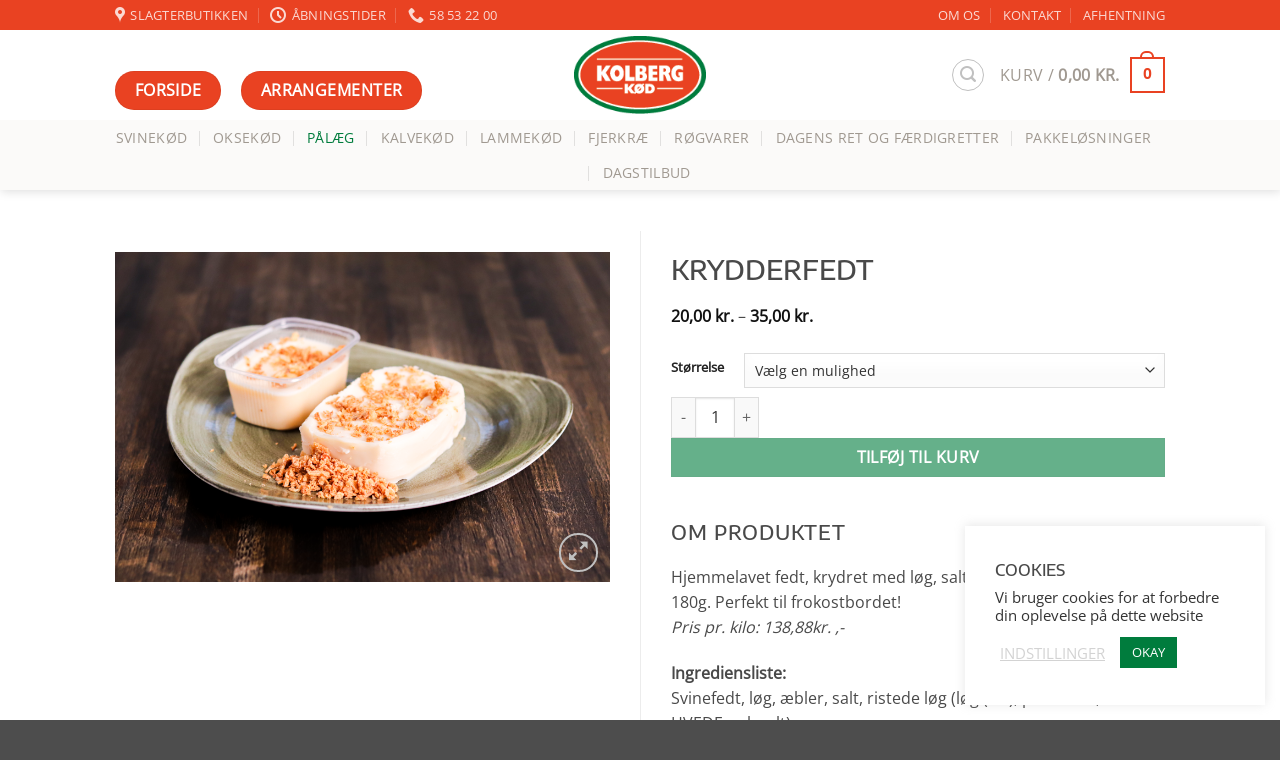

--- FILE ---
content_type: text/html; charset=UTF-8
request_url: https://xn--kolbergkd-s8a.dk/vare/krydderfedt/
body_size: 38300
content:
<!DOCTYPE html>
<html lang="da-DK" class="loading-site no-js">
<head>
	<meta charset="UTF-8" />
	<link rel="profile" href="https://gmpg.org/xfn/11" />
	<link rel="pingback" href="https://xn--kolbergkd-s8a.dk/xmlrpc.php" />

	<script>(function(html){html.className = html.className.replace(/\bno-js\b/,'js')})(document.documentElement);</script>
<meta name='robots' content='index, follow, max-image-preview:large, max-snippet:-1, max-video-preview:-1' />
<meta name="viewport" content="width=device-width, initial-scale=1" />
<!-- Google Tag Manager by PYS -->
    <script data-cfasync="false" data-pagespeed-no-defer>
	    window.dataLayerPYS = window.dataLayerPYS || [];
	</script>
<!-- End Google Tag Manager by PYS -->
	<!-- This site is optimized with the Yoast SEO plugin v26.6 - https://yoast.com/wordpress/plugins/seo/ -->
	<title>Krydderfedt til julebordet - Kolberg Kød</title>
	<meta name="description" content="Køb hjemmelavet krydderfedt fra slagteren, der er perfekt til frokostbordet eller julefrokosten. Bestil i vores webshop allerede i dag." />
	<link rel="canonical" href="https://xn--kolbergkd-s8a.dk/vare/krydderfedt/" />
	<meta property="og:locale" content="da_DK" />
	<meta property="og:type" content="article" />
	<meta property="og:title" content="Krydderfedt til julebordet - Kolberg Kød" />
	<meta property="og:description" content="Køb hjemmelavet krydderfedt fra slagteren, der er perfekt til frokostbordet eller julefrokosten. Bestil i vores webshop allerede i dag." />
	<meta property="og:url" content="https://xn--kolbergkd-s8a.dk/vare/krydderfedt/" />
	<meta property="og:site_name" content="Kolberg Kød" />
	<meta property="article:modified_time" content="2025-07-02T11:18:05+00:00" />
	<meta property="og:image" content="https://xn--kolbergkd-s8a.dk/wp-content/uploads/2020/10/10-Kolberg-2.png" />
	<meta property="og:image:width" content="900" />
	<meta property="og:image:height" content="600" />
	<meta property="og:image:type" content="image/png" />
	<meta name="twitter:card" content="summary_large_image" />
	<script type="application/ld+json" class="yoast-schema-graph">{"@context":"https://schema.org","@graph":[{"@type":"WebPage","@id":"https://xn--kolbergkd-s8a.dk/vare/krydderfedt/","url":"https://xn--kolbergkd-s8a.dk/vare/krydderfedt/","name":"Krydderfedt til julebordet - Kolberg Kød","isPartOf":{"@id":"https://xn--kolbergkd-s8a.dk/#website"},"primaryImageOfPage":{"@id":"https://xn--kolbergkd-s8a.dk/vare/krydderfedt/#primaryimage"},"image":{"@id":"https://xn--kolbergkd-s8a.dk/vare/krydderfedt/#primaryimage"},"thumbnailUrl":"https://xn--kolbergkd-s8a.dk/wp-content/uploads/2020/10/10-Kolberg-2.png","datePublished":"2020-10-28T13:47:55+00:00","dateModified":"2025-07-02T11:18:05+00:00","description":"Køb hjemmelavet krydderfedt fra slagteren, der er perfekt til frokostbordet eller julefrokosten. Bestil i vores webshop allerede i dag.","breadcrumb":{"@id":"https://xn--kolbergkd-s8a.dk/vare/krydderfedt/#breadcrumb"},"inLanguage":"da-DK","potentialAction":[{"@type":"ReadAction","target":["https://xn--kolbergkd-s8a.dk/vare/krydderfedt/"]}]},{"@type":"ImageObject","inLanguage":"da-DK","@id":"https://xn--kolbergkd-s8a.dk/vare/krydderfedt/#primaryimage","url":"https://xn--kolbergkd-s8a.dk/wp-content/uploads/2020/10/10-Kolberg-2.png","contentUrl":"https://xn--kolbergkd-s8a.dk/wp-content/uploads/2020/10/10-Kolberg-2.png","width":900,"height":600,"caption":"Krydderfedt"},{"@type":"BreadcrumbList","@id":"https://xn--kolbergkd-s8a.dk/vare/krydderfedt/#breadcrumb","itemListElement":[{"@type":"ListItem","position":1,"name":"Hjem","item":"https://xn--kolbergkd-s8a.dk/"},{"@type":"ListItem","position":2,"name":"Shop","item":"https://xn--kolbergkd-s8a.dk/webshop/"},{"@type":"ListItem","position":3,"name":"Krydderfedt"}]},{"@type":"WebSite","@id":"https://xn--kolbergkd-s8a.dk/#website","url":"https://xn--kolbergkd-s8a.dk/","name":"Kolberg Kød","description":"Slagter i Slagelse","publisher":{"@id":"https://xn--kolbergkd-s8a.dk/#organization"},"potentialAction":[{"@type":"SearchAction","target":{"@type":"EntryPoint","urlTemplate":"https://xn--kolbergkd-s8a.dk/?s={search_term_string}"},"query-input":{"@type":"PropertyValueSpecification","valueRequired":true,"valueName":"search_term_string"}}],"inLanguage":"da-DK"},{"@type":"Organization","@id":"https://xn--kolbergkd-s8a.dk/#organization","name":"Kolberg Kød","url":"https://xn--kolbergkd-s8a.dk/","logo":{"@type":"ImageObject","inLanguage":"da-DK","@id":"https://xn--kolbergkd-s8a.dk/#/schema/logo/image/","url":"https://xn--kolbergkd-s8a.dk/wp-content/uploads/2020/10/logo-168x100-30032017-1.png","contentUrl":"https://xn--kolbergkd-s8a.dk/wp-content/uploads/2020/10/logo-168x100-30032017-1.png","width":168,"height":100,"caption":"Kolberg Kød"},"image":{"@id":"https://xn--kolbergkd-s8a.dk/#/schema/logo/image/"}}]}</script>
	<!-- / Yoast SEO plugin. -->


<script type='application/javascript'  id='pys-version-script'>console.log('PixelYourSite Free version 11.1.5.2');</script>
<link rel='dns-prefetch' href='//xn--kolbergkd-s8a.dk' />
<link rel='prefetch' href='https://xn--kolbergkd-s8a.dk/wp-content/themes/flatsome/assets/js/flatsome.js?ver=e2eddd6c228105dac048' />
<link rel='prefetch' href='https://xn--kolbergkd-s8a.dk/wp-content/themes/flatsome/assets/js/chunk.slider.js?ver=3.20.4' />
<link rel='prefetch' href='https://xn--kolbergkd-s8a.dk/wp-content/themes/flatsome/assets/js/chunk.popups.js?ver=3.20.4' />
<link rel='prefetch' href='https://xn--kolbergkd-s8a.dk/wp-content/themes/flatsome/assets/js/chunk.tooltips.js?ver=3.20.4' />
<link rel='prefetch' href='https://xn--kolbergkd-s8a.dk/wp-content/themes/flatsome/assets/js/woocommerce.js?ver=1c9be63d628ff7c3ff4c' />
<link rel="alternate" type="application/rss+xml" title="Kolberg Kød &raquo; Feed" href="https://xn--kolbergkd-s8a.dk/feed/" />
<link rel="alternate" title="oEmbed (JSON)" type="application/json+oembed" href="https://xn--kolbergkd-s8a.dk/wp-json/oembed/1.0/embed?url=https%3A%2F%2Fxn--kolbergkd-s8a.dk%2Fvare%2Fkrydderfedt%2F" />
<link rel="alternate" title="oEmbed (XML)" type="text/xml+oembed" href="https://xn--kolbergkd-s8a.dk/wp-json/oembed/1.0/embed?url=https%3A%2F%2Fxn--kolbergkd-s8a.dk%2Fvare%2Fkrydderfedt%2F&#038;format=xml" />
<style id='wp-img-auto-sizes-contain-inline-css' type='text/css'>
img:is([sizes=auto i],[sizes^="auto," i]){contain-intrinsic-size:3000px 1500px}
/*# sourceURL=wp-img-auto-sizes-contain-inline-css */
</style>

<style id='wp-emoji-styles-inline-css' type='text/css'>

	img.wp-smiley, img.emoji {
		display: inline !important;
		border: none !important;
		box-shadow: none !important;
		height: 1em !important;
		width: 1em !important;
		margin: 0 0.07em !important;
		vertical-align: -0.1em !important;
		background: none !important;
		padding: 0 !important;
	}
/*# sourceURL=wp-emoji-styles-inline-css */
</style>
<style id='wp-block-library-inline-css' type='text/css'>
:root{--wp-block-synced-color:#7a00df;--wp-block-synced-color--rgb:122,0,223;--wp-bound-block-color:var(--wp-block-synced-color);--wp-editor-canvas-background:#ddd;--wp-admin-theme-color:#007cba;--wp-admin-theme-color--rgb:0,124,186;--wp-admin-theme-color-darker-10:#006ba1;--wp-admin-theme-color-darker-10--rgb:0,107,160.5;--wp-admin-theme-color-darker-20:#005a87;--wp-admin-theme-color-darker-20--rgb:0,90,135;--wp-admin-border-width-focus:2px}@media (min-resolution:192dpi){:root{--wp-admin-border-width-focus:1.5px}}.wp-element-button{cursor:pointer}:root .has-very-light-gray-background-color{background-color:#eee}:root .has-very-dark-gray-background-color{background-color:#313131}:root .has-very-light-gray-color{color:#eee}:root .has-very-dark-gray-color{color:#313131}:root .has-vivid-green-cyan-to-vivid-cyan-blue-gradient-background{background:linear-gradient(135deg,#00d084,#0693e3)}:root .has-purple-crush-gradient-background{background:linear-gradient(135deg,#34e2e4,#4721fb 50%,#ab1dfe)}:root .has-hazy-dawn-gradient-background{background:linear-gradient(135deg,#faaca8,#dad0ec)}:root .has-subdued-olive-gradient-background{background:linear-gradient(135deg,#fafae1,#67a671)}:root .has-atomic-cream-gradient-background{background:linear-gradient(135deg,#fdd79a,#004a59)}:root .has-nightshade-gradient-background{background:linear-gradient(135deg,#330968,#31cdcf)}:root .has-midnight-gradient-background{background:linear-gradient(135deg,#020381,#2874fc)}:root{--wp--preset--font-size--normal:16px;--wp--preset--font-size--huge:42px}.has-regular-font-size{font-size:1em}.has-larger-font-size{font-size:2.625em}.has-normal-font-size{font-size:var(--wp--preset--font-size--normal)}.has-huge-font-size{font-size:var(--wp--preset--font-size--huge)}.has-text-align-center{text-align:center}.has-text-align-left{text-align:left}.has-text-align-right{text-align:right}.has-fit-text{white-space:nowrap!important}#end-resizable-editor-section{display:none}.aligncenter{clear:both}.items-justified-left{justify-content:flex-start}.items-justified-center{justify-content:center}.items-justified-right{justify-content:flex-end}.items-justified-space-between{justify-content:space-between}.screen-reader-text{border:0;clip-path:inset(50%);height:1px;margin:-1px;overflow:hidden;padding:0;position:absolute;width:1px;word-wrap:normal!important}.screen-reader-text:focus{background-color:#ddd;clip-path:none;color:#444;display:block;font-size:1em;height:auto;left:5px;line-height:normal;padding:15px 23px 14px;text-decoration:none;top:5px;width:auto;z-index:100000}html :where(.has-border-color){border-style:solid}html :where([style*=border-top-color]){border-top-style:solid}html :where([style*=border-right-color]){border-right-style:solid}html :where([style*=border-bottom-color]){border-bottom-style:solid}html :where([style*=border-left-color]){border-left-style:solid}html :where([style*=border-width]){border-style:solid}html :where([style*=border-top-width]){border-top-style:solid}html :where([style*=border-right-width]){border-right-style:solid}html :where([style*=border-bottom-width]){border-bottom-style:solid}html :where([style*=border-left-width]){border-left-style:solid}html :where(img[class*=wp-image-]){height:auto;max-width:100%}:where(figure){margin:0 0 1em}html :where(.is-position-sticky){--wp-admin--admin-bar--position-offset:var(--wp-admin--admin-bar--height,0px)}@media screen and (max-width:600px){html :where(.is-position-sticky){--wp-admin--admin-bar--position-offset:0px}}

/*# sourceURL=wp-block-library-inline-css */
</style><link rel='stylesheet' id='wc-blocks-style-css' href='https://xn--kolbergkd-s8a.dk/wp-content/plugins/woocommerce/assets/client/blocks/wc-blocks.css?ver=wc-10.4.3' type='text/css' media='all' />
<style id='global-styles-inline-css' type='text/css'>
:root{--wp--preset--aspect-ratio--square: 1;--wp--preset--aspect-ratio--4-3: 4/3;--wp--preset--aspect-ratio--3-4: 3/4;--wp--preset--aspect-ratio--3-2: 3/2;--wp--preset--aspect-ratio--2-3: 2/3;--wp--preset--aspect-ratio--16-9: 16/9;--wp--preset--aspect-ratio--9-16: 9/16;--wp--preset--color--black: #000000;--wp--preset--color--cyan-bluish-gray: #abb8c3;--wp--preset--color--white: #ffffff;--wp--preset--color--pale-pink: #f78da7;--wp--preset--color--vivid-red: #cf2e2e;--wp--preset--color--luminous-vivid-orange: #ff6900;--wp--preset--color--luminous-vivid-amber: #fcb900;--wp--preset--color--light-green-cyan: #7bdcb5;--wp--preset--color--vivid-green-cyan: #00d084;--wp--preset--color--pale-cyan-blue: #8ed1fc;--wp--preset--color--vivid-cyan-blue: #0693e3;--wp--preset--color--vivid-purple: #9b51e0;--wp--preset--color--primary: #e94222;--wp--preset--color--secondary: #007c3d;--wp--preset--color--success: #08aa59;--wp--preset--color--alert: #eb7b64;--wp--preset--gradient--vivid-cyan-blue-to-vivid-purple: linear-gradient(135deg,rgb(6,147,227) 0%,rgb(155,81,224) 100%);--wp--preset--gradient--light-green-cyan-to-vivid-green-cyan: linear-gradient(135deg,rgb(122,220,180) 0%,rgb(0,208,130) 100%);--wp--preset--gradient--luminous-vivid-amber-to-luminous-vivid-orange: linear-gradient(135deg,rgb(252,185,0) 0%,rgb(255,105,0) 100%);--wp--preset--gradient--luminous-vivid-orange-to-vivid-red: linear-gradient(135deg,rgb(255,105,0) 0%,rgb(207,46,46) 100%);--wp--preset--gradient--very-light-gray-to-cyan-bluish-gray: linear-gradient(135deg,rgb(238,238,238) 0%,rgb(169,184,195) 100%);--wp--preset--gradient--cool-to-warm-spectrum: linear-gradient(135deg,rgb(74,234,220) 0%,rgb(151,120,209) 20%,rgb(207,42,186) 40%,rgb(238,44,130) 60%,rgb(251,105,98) 80%,rgb(254,248,76) 100%);--wp--preset--gradient--blush-light-purple: linear-gradient(135deg,rgb(255,206,236) 0%,rgb(152,150,240) 100%);--wp--preset--gradient--blush-bordeaux: linear-gradient(135deg,rgb(254,205,165) 0%,rgb(254,45,45) 50%,rgb(107,0,62) 100%);--wp--preset--gradient--luminous-dusk: linear-gradient(135deg,rgb(255,203,112) 0%,rgb(199,81,192) 50%,rgb(65,88,208) 100%);--wp--preset--gradient--pale-ocean: linear-gradient(135deg,rgb(255,245,203) 0%,rgb(182,227,212) 50%,rgb(51,167,181) 100%);--wp--preset--gradient--electric-grass: linear-gradient(135deg,rgb(202,248,128) 0%,rgb(113,206,126) 100%);--wp--preset--gradient--midnight: linear-gradient(135deg,rgb(2,3,129) 0%,rgb(40,116,252) 100%);--wp--preset--font-size--small: 13px;--wp--preset--font-size--medium: 20px;--wp--preset--font-size--large: 36px;--wp--preset--font-size--x-large: 42px;--wp--preset--spacing--20: 0.44rem;--wp--preset--spacing--30: 0.67rem;--wp--preset--spacing--40: 1rem;--wp--preset--spacing--50: 1.5rem;--wp--preset--spacing--60: 2.25rem;--wp--preset--spacing--70: 3.38rem;--wp--preset--spacing--80: 5.06rem;--wp--preset--shadow--natural: 6px 6px 9px rgba(0, 0, 0, 0.2);--wp--preset--shadow--deep: 12px 12px 50px rgba(0, 0, 0, 0.4);--wp--preset--shadow--sharp: 6px 6px 0px rgba(0, 0, 0, 0.2);--wp--preset--shadow--outlined: 6px 6px 0px -3px rgb(255, 255, 255), 6px 6px rgb(0, 0, 0);--wp--preset--shadow--crisp: 6px 6px 0px rgb(0, 0, 0);}:where(body) { margin: 0; }.wp-site-blocks > .alignleft { float: left; margin-right: 2em; }.wp-site-blocks > .alignright { float: right; margin-left: 2em; }.wp-site-blocks > .aligncenter { justify-content: center; margin-left: auto; margin-right: auto; }:where(.is-layout-flex){gap: 0.5em;}:where(.is-layout-grid){gap: 0.5em;}.is-layout-flow > .alignleft{float: left;margin-inline-start: 0;margin-inline-end: 2em;}.is-layout-flow > .alignright{float: right;margin-inline-start: 2em;margin-inline-end: 0;}.is-layout-flow > .aligncenter{margin-left: auto !important;margin-right: auto !important;}.is-layout-constrained > .alignleft{float: left;margin-inline-start: 0;margin-inline-end: 2em;}.is-layout-constrained > .alignright{float: right;margin-inline-start: 2em;margin-inline-end: 0;}.is-layout-constrained > .aligncenter{margin-left: auto !important;margin-right: auto !important;}.is-layout-constrained > :where(:not(.alignleft):not(.alignright):not(.alignfull)){margin-left: auto !important;margin-right: auto !important;}body .is-layout-flex{display: flex;}.is-layout-flex{flex-wrap: wrap;align-items: center;}.is-layout-flex > :is(*, div){margin: 0;}body .is-layout-grid{display: grid;}.is-layout-grid > :is(*, div){margin: 0;}body{padding-top: 0px;padding-right: 0px;padding-bottom: 0px;padding-left: 0px;}a:where(:not(.wp-element-button)){text-decoration: none;}:root :where(.wp-element-button, .wp-block-button__link){background-color: #32373c;border-width: 0;color: #fff;font-family: inherit;font-size: inherit;font-style: inherit;font-weight: inherit;letter-spacing: inherit;line-height: inherit;padding-top: calc(0.667em + 2px);padding-right: calc(1.333em + 2px);padding-bottom: calc(0.667em + 2px);padding-left: calc(1.333em + 2px);text-decoration: none;text-transform: inherit;}.has-black-color{color: var(--wp--preset--color--black) !important;}.has-cyan-bluish-gray-color{color: var(--wp--preset--color--cyan-bluish-gray) !important;}.has-white-color{color: var(--wp--preset--color--white) !important;}.has-pale-pink-color{color: var(--wp--preset--color--pale-pink) !important;}.has-vivid-red-color{color: var(--wp--preset--color--vivid-red) !important;}.has-luminous-vivid-orange-color{color: var(--wp--preset--color--luminous-vivid-orange) !important;}.has-luminous-vivid-amber-color{color: var(--wp--preset--color--luminous-vivid-amber) !important;}.has-light-green-cyan-color{color: var(--wp--preset--color--light-green-cyan) !important;}.has-vivid-green-cyan-color{color: var(--wp--preset--color--vivid-green-cyan) !important;}.has-pale-cyan-blue-color{color: var(--wp--preset--color--pale-cyan-blue) !important;}.has-vivid-cyan-blue-color{color: var(--wp--preset--color--vivid-cyan-blue) !important;}.has-vivid-purple-color{color: var(--wp--preset--color--vivid-purple) !important;}.has-primary-color{color: var(--wp--preset--color--primary) !important;}.has-secondary-color{color: var(--wp--preset--color--secondary) !important;}.has-success-color{color: var(--wp--preset--color--success) !important;}.has-alert-color{color: var(--wp--preset--color--alert) !important;}.has-black-background-color{background-color: var(--wp--preset--color--black) !important;}.has-cyan-bluish-gray-background-color{background-color: var(--wp--preset--color--cyan-bluish-gray) !important;}.has-white-background-color{background-color: var(--wp--preset--color--white) !important;}.has-pale-pink-background-color{background-color: var(--wp--preset--color--pale-pink) !important;}.has-vivid-red-background-color{background-color: var(--wp--preset--color--vivid-red) !important;}.has-luminous-vivid-orange-background-color{background-color: var(--wp--preset--color--luminous-vivid-orange) !important;}.has-luminous-vivid-amber-background-color{background-color: var(--wp--preset--color--luminous-vivid-amber) !important;}.has-light-green-cyan-background-color{background-color: var(--wp--preset--color--light-green-cyan) !important;}.has-vivid-green-cyan-background-color{background-color: var(--wp--preset--color--vivid-green-cyan) !important;}.has-pale-cyan-blue-background-color{background-color: var(--wp--preset--color--pale-cyan-blue) !important;}.has-vivid-cyan-blue-background-color{background-color: var(--wp--preset--color--vivid-cyan-blue) !important;}.has-vivid-purple-background-color{background-color: var(--wp--preset--color--vivid-purple) !important;}.has-primary-background-color{background-color: var(--wp--preset--color--primary) !important;}.has-secondary-background-color{background-color: var(--wp--preset--color--secondary) !important;}.has-success-background-color{background-color: var(--wp--preset--color--success) !important;}.has-alert-background-color{background-color: var(--wp--preset--color--alert) !important;}.has-black-border-color{border-color: var(--wp--preset--color--black) !important;}.has-cyan-bluish-gray-border-color{border-color: var(--wp--preset--color--cyan-bluish-gray) !important;}.has-white-border-color{border-color: var(--wp--preset--color--white) !important;}.has-pale-pink-border-color{border-color: var(--wp--preset--color--pale-pink) !important;}.has-vivid-red-border-color{border-color: var(--wp--preset--color--vivid-red) !important;}.has-luminous-vivid-orange-border-color{border-color: var(--wp--preset--color--luminous-vivid-orange) !important;}.has-luminous-vivid-amber-border-color{border-color: var(--wp--preset--color--luminous-vivid-amber) !important;}.has-light-green-cyan-border-color{border-color: var(--wp--preset--color--light-green-cyan) !important;}.has-vivid-green-cyan-border-color{border-color: var(--wp--preset--color--vivid-green-cyan) !important;}.has-pale-cyan-blue-border-color{border-color: var(--wp--preset--color--pale-cyan-blue) !important;}.has-vivid-cyan-blue-border-color{border-color: var(--wp--preset--color--vivid-cyan-blue) !important;}.has-vivid-purple-border-color{border-color: var(--wp--preset--color--vivid-purple) !important;}.has-primary-border-color{border-color: var(--wp--preset--color--primary) !important;}.has-secondary-border-color{border-color: var(--wp--preset--color--secondary) !important;}.has-success-border-color{border-color: var(--wp--preset--color--success) !important;}.has-alert-border-color{border-color: var(--wp--preset--color--alert) !important;}.has-vivid-cyan-blue-to-vivid-purple-gradient-background{background: var(--wp--preset--gradient--vivid-cyan-blue-to-vivid-purple) !important;}.has-light-green-cyan-to-vivid-green-cyan-gradient-background{background: var(--wp--preset--gradient--light-green-cyan-to-vivid-green-cyan) !important;}.has-luminous-vivid-amber-to-luminous-vivid-orange-gradient-background{background: var(--wp--preset--gradient--luminous-vivid-amber-to-luminous-vivid-orange) !important;}.has-luminous-vivid-orange-to-vivid-red-gradient-background{background: var(--wp--preset--gradient--luminous-vivid-orange-to-vivid-red) !important;}.has-very-light-gray-to-cyan-bluish-gray-gradient-background{background: var(--wp--preset--gradient--very-light-gray-to-cyan-bluish-gray) !important;}.has-cool-to-warm-spectrum-gradient-background{background: var(--wp--preset--gradient--cool-to-warm-spectrum) !important;}.has-blush-light-purple-gradient-background{background: var(--wp--preset--gradient--blush-light-purple) !important;}.has-blush-bordeaux-gradient-background{background: var(--wp--preset--gradient--blush-bordeaux) !important;}.has-luminous-dusk-gradient-background{background: var(--wp--preset--gradient--luminous-dusk) !important;}.has-pale-ocean-gradient-background{background: var(--wp--preset--gradient--pale-ocean) !important;}.has-electric-grass-gradient-background{background: var(--wp--preset--gradient--electric-grass) !important;}.has-midnight-gradient-background{background: var(--wp--preset--gradient--midnight) !important;}.has-small-font-size{font-size: var(--wp--preset--font-size--small) !important;}.has-medium-font-size{font-size: var(--wp--preset--font-size--medium) !important;}.has-large-font-size{font-size: var(--wp--preset--font-size--large) !important;}.has-x-large-font-size{font-size: var(--wp--preset--font-size--x-large) !important;}
/*# sourceURL=global-styles-inline-css */
</style>

<link rel='stylesheet' id='cookie-law-info-css' href='https://xn--kolbergkd-s8a.dk/wp-content/plugins/cookie-law-info/legacy/public/css/cookie-law-info-public.css?ver=3.3.9.1' type='text/css' media='all' />
<link rel='stylesheet' id='cookie-law-info-gdpr-css' href='https://xn--kolbergkd-s8a.dk/wp-content/plugins/cookie-law-info/legacy/public/css/cookie-law-info-gdpr.css?ver=3.3.9.1' type='text/css' media='all' />
<link rel='stylesheet' id='photoswipe-css' href='https://xn--kolbergkd-s8a.dk/wp-content/plugins/woocommerce/assets/css/photoswipe/photoswipe.min.css?ver=10.4.3' type='text/css' media='all' />
<link rel='stylesheet' id='photoswipe-default-skin-css' href='https://xn--kolbergkd-s8a.dk/wp-content/plugins/woocommerce/assets/css/photoswipe/default-skin/default-skin.min.css?ver=10.4.3' type='text/css' media='all' />
<style id='woocommerce-inline-inline-css' type='text/css'>
.woocommerce form .form-row .required { visibility: visible; }
/*# sourceURL=woocommerce-inline-inline-css */
</style>
<link rel='stylesheet' id='flatsome-main-css' href='https://xn--kolbergkd-s8a.dk/wp-content/themes/flatsome/assets/css/flatsome.css?ver=3.20.4' type='text/css' media='all' />
<style id='flatsome-main-inline-css' type='text/css'>
@font-face {
				font-family: "fl-icons";
				font-display: block;
				src: url(https://xn--kolbergkd-s8a.dk/wp-content/themes/flatsome/assets/css/icons/fl-icons.eot?v=3.20.4);
				src:
					url(https://xn--kolbergkd-s8a.dk/wp-content/themes/flatsome/assets/css/icons/fl-icons.eot#iefix?v=3.20.4) format("embedded-opentype"),
					url(https://xn--kolbergkd-s8a.dk/wp-content/themes/flatsome/assets/css/icons/fl-icons.woff2?v=3.20.4) format("woff2"),
					url(https://xn--kolbergkd-s8a.dk/wp-content/themes/flatsome/assets/css/icons/fl-icons.ttf?v=3.20.4) format("truetype"),
					url(https://xn--kolbergkd-s8a.dk/wp-content/themes/flatsome/assets/css/icons/fl-icons.woff?v=3.20.4) format("woff"),
					url(https://xn--kolbergkd-s8a.dk/wp-content/themes/flatsome/assets/css/icons/fl-icons.svg?v=3.20.4#fl-icons) format("svg");
			}
/*# sourceURL=flatsome-main-inline-css */
</style>
<link rel='stylesheet' id='flatsome-shop-css' href='https://xn--kolbergkd-s8a.dk/wp-content/themes/flatsome/assets/css/flatsome-shop.css?ver=3.20.4' type='text/css' media='all' />
<link rel='stylesheet' id='flatsome-style-css' href='https://xn--kolbergkd-s8a.dk/wp-content/themes/flatsome/style.css?ver=3.20.4' type='text/css' media='all' />
<script type="text/javascript" id="jquery-core-js-extra">
/* <![CDATA[ */
var pysFacebookRest = {"restApiUrl":"https://xn--kolbergkd-s8a.dk/wp-json/pys-facebook/v1/event","debug":""};
//# sourceURL=jquery-core-js-extra
/* ]]> */
</script>
<script type="text/javascript" src="https://xn--kolbergkd-s8a.dk/wp-includes/js/jquery/jquery.min.js?ver=3.7.1" id="jquery-core-js"></script>
<script type="text/javascript" src="https://xn--kolbergkd-s8a.dk/wp-includes/js/jquery/jquery-migrate.min.js?ver=3.4.1" id="jquery-migrate-js"></script>
<script type="text/javascript" id="cookie-law-info-js-extra">
/* <![CDATA[ */
var Cli_Data = {"nn_cookie_ids":[],"cookielist":[],"non_necessary_cookies":[],"ccpaEnabled":"","ccpaRegionBased":"","ccpaBarEnabled":"","strictlyEnabled":["necessary","obligatoire"],"ccpaType":"gdpr","js_blocking":"1","custom_integration":"","triggerDomRefresh":"","secure_cookies":""};
var cli_cookiebar_settings = {"animate_speed_hide":"500","animate_speed_show":"500","background":"#FFF","border":"#b1a6a6c2","border_on":"","button_1_button_colour":"#007c3d","button_1_button_hover":"#006331","button_1_link_colour":"#fff","button_1_as_button":"1","button_1_new_win":"","button_2_button_colour":"#333","button_2_button_hover":"#292929","button_2_link_colour":"#444","button_2_as_button":"","button_2_hidebar":"","button_3_button_colour":"#3566bb","button_3_button_hover":"#2a5296","button_3_link_colour":"#fff","button_3_as_button":"1","button_3_new_win":"","button_4_button_colour":"#000","button_4_button_hover":"#000000","button_4_link_colour":"#d3d3d3","button_4_as_button":"","button_7_button_colour":"#61a229","button_7_button_hover":"#4e8221","button_7_link_colour":"#fff","button_7_as_button":"1","button_7_new_win":"","font_family":"inherit","header_fix":"","notify_animate_hide":"1","notify_animate_show":"","notify_div_id":"#cookie-law-info-bar","notify_position_horizontal":"right","notify_position_vertical":"bottom","scroll_close":"","scroll_close_reload":"","accept_close_reload":"","reject_close_reload":"","showagain_tab":"","showagain_background":"#fff","showagain_border":"#000","showagain_div_id":"#cookie-law-info-again","showagain_x_position":"100px","text":"#333333","show_once_yn":"","show_once":"10000","logging_on":"","as_popup":"","popup_overlay":"1","bar_heading_text":"COOKIES","cookie_bar_as":"widget","popup_showagain_position":"bottom-right","widget_position":"right"};
var log_object = {"ajax_url":"https://xn--kolbergkd-s8a.dk/wp-admin/admin-ajax.php"};
//# sourceURL=cookie-law-info-js-extra
/* ]]> */
</script>
<script type="text/javascript" src="https://xn--kolbergkd-s8a.dk/wp-content/plugins/cookie-law-info/legacy/public/js/cookie-law-info-public.js?ver=3.3.9.1" id="cookie-law-info-js"></script>
<script type="text/javascript" src="https://xn--kolbergkd-s8a.dk/wp-content/plugins/woocommerce/assets/js/jquery-blockui/jquery.blockUI.min.js?ver=2.7.0-wc.10.4.3" id="wc-jquery-blockui-js" data-wp-strategy="defer"></script>
<script type="text/javascript" id="wc-add-to-cart-js-extra">
/* <![CDATA[ */
var wc_add_to_cart_params = {"ajax_url":"/wp-admin/admin-ajax.php","wc_ajax_url":"/?wc-ajax=%%endpoint%%","i18n_view_cart":"Se kurv","cart_url":"https://xn--kolbergkd-s8a.dk/kurv/","is_cart":"","cart_redirect_after_add":"no"};
//# sourceURL=wc-add-to-cart-js-extra
/* ]]> */
</script>
<script type="text/javascript" src="https://xn--kolbergkd-s8a.dk/wp-content/plugins/woocommerce/assets/js/frontend/add-to-cart.min.js?ver=10.4.3" id="wc-add-to-cart-js" defer="defer" data-wp-strategy="defer"></script>
<script type="text/javascript" src="https://xn--kolbergkd-s8a.dk/wp-content/plugins/woocommerce/assets/js/photoswipe/photoswipe.min.js?ver=4.1.1-wc.10.4.3" id="wc-photoswipe-js" defer="defer" data-wp-strategy="defer"></script>
<script type="text/javascript" src="https://xn--kolbergkd-s8a.dk/wp-content/plugins/woocommerce/assets/js/photoswipe/photoswipe-ui-default.min.js?ver=4.1.1-wc.10.4.3" id="wc-photoswipe-ui-default-js" defer="defer" data-wp-strategy="defer"></script>
<script type="text/javascript" id="wc-single-product-js-extra">
/* <![CDATA[ */
var wc_single_product_params = {"i18n_required_rating_text":"V\u00e6lg venligst en bed\u00f8mmelse","i18n_rating_options":["1 ud af 5 stjerner","2 ud af 5 stjerner","3 ud af 5 stjerner","4 ud af 5 stjerner","5 ud af 5 stjerner"],"i18n_product_gallery_trigger_text":"Se billedgalleri i fuld sk\u00e6rm","review_rating_required":"yes","flexslider":{"rtl":false,"animation":"slide","smoothHeight":true,"directionNav":false,"controlNav":"thumbnails","slideshow":false,"animationSpeed":500,"animationLoop":false,"allowOneSlide":false},"zoom_enabled":"","zoom_options":[],"photoswipe_enabled":"1","photoswipe_options":{"shareEl":false,"closeOnScroll":false,"history":false,"hideAnimationDuration":0,"showAnimationDuration":0},"flexslider_enabled":""};
//# sourceURL=wc-single-product-js-extra
/* ]]> */
</script>
<script type="text/javascript" src="https://xn--kolbergkd-s8a.dk/wp-content/plugins/woocommerce/assets/js/frontend/single-product.min.js?ver=10.4.3" id="wc-single-product-js" defer="defer" data-wp-strategy="defer"></script>
<script type="text/javascript" src="https://xn--kolbergkd-s8a.dk/wp-content/plugins/woocommerce/assets/js/js-cookie/js.cookie.min.js?ver=2.1.4-wc.10.4.3" id="wc-js-cookie-js" data-wp-strategy="defer"></script>
<script type="text/javascript" src="https://xn--kolbergkd-s8a.dk/wp-content/plugins/pixelyoursite/dist/scripts/jquery.bind-first-0.2.3.min.js?ver=0.2.3" id="jquery-bind-first-js"></script>
<script type="text/javascript" src="https://xn--kolbergkd-s8a.dk/wp-content/plugins/pixelyoursite/dist/scripts/js.cookie-2.1.3.min.js?ver=2.1.3" id="js-cookie-pys-js"></script>
<script type="text/javascript" src="https://xn--kolbergkd-s8a.dk/wp-content/plugins/pixelyoursite/dist/scripts/tld.min.js?ver=2.3.1" id="js-tld-js"></script>
<script type="text/javascript" id="pys-js-extra">
/* <![CDATA[ */
var pysOptions = {"staticEvents":{"facebook":{"woo_view_content":[{"delay":0,"type":"static","name":"ViewContent","pixelIds":["402760297688938"],"eventID":"ad0f4dff-0a5a-4ae3-99e0-6a59da1d7aa6","params":{"content_ids":["1075"],"content_type":"product_group","content_name":"Krydderfedt","category_name":"P\u00e5l\u00e6g","value":"20","currency":"DKK","contents":[{"id":"1075","quantity":1}],"product_price":"20","page_title":"Krydderfedt","post_type":"product","post_id":1075,"plugin":"PixelYourSite","user_role":"guest","event_url":"xn--kolbergkd-s8a.dk/vare/krydderfedt/"},"e_id":"woo_view_content","ids":[],"hasTimeWindow":false,"timeWindow":0,"woo_order":"","edd_order":""}],"init_event":[{"delay":0,"type":"static","ajaxFire":true,"name":"PageView","pixelIds":["402760297688938"],"eventID":"7a04a46e-eae9-496d-ac71-ad903a92aa14","params":{"page_title":"Krydderfedt","post_type":"product","post_id":1075,"plugin":"PixelYourSite","user_role":"guest","event_url":"xn--kolbergkd-s8a.dk/vare/krydderfedt/"},"e_id":"init_event","ids":[],"hasTimeWindow":false,"timeWindow":0,"woo_order":"","edd_order":""}]},"ga":{"woo_view_content":[{"delay":0,"type":"static","name":"view_item","trackingIds":["G-K3L669V8J5"],"eventID":"ad0f4dff-0a5a-4ae3-99e0-6a59da1d7aa6","params":{"event_category":"ecommerce","currency":"DKK","items":[{"item_id":"1075","item_name":"Krydderfedt","quantity":1,"price":"20","item_category":"P\u00e5l\u00e6g"}],"value":"20","page_title":"Krydderfedt","post_type":"product","post_id":1075,"plugin":"PixelYourSite","user_role":"guest","event_url":"xn--kolbergkd-s8a.dk/vare/krydderfedt/"},"e_id":"woo_view_content","ids":[],"hasTimeWindow":false,"timeWindow":0,"pixelIds":[],"woo_order":"","edd_order":""}]}},"dynamicEvents":{"automatic_event_form":{"facebook":{"delay":0,"type":"dyn","name":"Form","pixelIds":["402760297688938"],"eventID":"5ec283ad-86af-49fb-9271-675e5008f75c","params":{"page_title":"Krydderfedt","post_type":"product","post_id":1075,"plugin":"PixelYourSite","user_role":"guest","event_url":"xn--kolbergkd-s8a.dk/vare/krydderfedt/"},"e_id":"automatic_event_form","ids":[],"hasTimeWindow":false,"timeWindow":0,"woo_order":"","edd_order":""},"ga":{"delay":0,"type":"dyn","name":"Form","trackingIds":["G-K3L669V8J5"],"eventID":"5ec283ad-86af-49fb-9271-675e5008f75c","params":{"page_title":"Krydderfedt","post_type":"product","post_id":1075,"plugin":"PixelYourSite","user_role":"guest","event_url":"xn--kolbergkd-s8a.dk/vare/krydderfedt/"},"e_id":"automatic_event_form","ids":[],"hasTimeWindow":false,"timeWindow":0,"pixelIds":[],"woo_order":"","edd_order":""}},"automatic_event_download":{"facebook":{"delay":0,"type":"dyn","name":"Download","extensions":["","doc","exe","js","pdf","ppt","tgz","zip","xls"],"pixelIds":["402760297688938"],"eventID":"b7fd5f8f-2eb5-4a0c-8cae-4e86f8e0259d","params":{"page_title":"Krydderfedt","post_type":"product","post_id":1075,"plugin":"PixelYourSite","user_role":"guest","event_url":"xn--kolbergkd-s8a.dk/vare/krydderfedt/"},"e_id":"automatic_event_download","ids":[],"hasTimeWindow":false,"timeWindow":0,"woo_order":"","edd_order":""},"ga":{"delay":0,"type":"dyn","name":"Download","extensions":["","doc","exe","js","pdf","ppt","tgz","zip","xls"],"trackingIds":["G-K3L669V8J5"],"eventID":"b7fd5f8f-2eb5-4a0c-8cae-4e86f8e0259d","params":{"page_title":"Krydderfedt","post_type":"product","post_id":1075,"plugin":"PixelYourSite","user_role":"guest","event_url":"xn--kolbergkd-s8a.dk/vare/krydderfedt/"},"e_id":"automatic_event_download","ids":[],"hasTimeWindow":false,"timeWindow":0,"pixelIds":[],"woo_order":"","edd_order":""}},"automatic_event_comment":{"facebook":{"delay":0,"type":"dyn","name":"Comment","pixelIds":["402760297688938"],"eventID":"0048b494-b9da-40fa-9c80-680756004fa7","params":{"page_title":"Krydderfedt","post_type":"product","post_id":1075,"plugin":"PixelYourSite","user_role":"guest","event_url":"xn--kolbergkd-s8a.dk/vare/krydderfedt/"},"e_id":"automatic_event_comment","ids":[],"hasTimeWindow":false,"timeWindow":0,"woo_order":"","edd_order":""},"ga":{"delay":0,"type":"dyn","name":"Comment","trackingIds":["G-K3L669V8J5"],"eventID":"0048b494-b9da-40fa-9c80-680756004fa7","params":{"page_title":"Krydderfedt","post_type":"product","post_id":1075,"plugin":"PixelYourSite","user_role":"guest","event_url":"xn--kolbergkd-s8a.dk/vare/krydderfedt/"},"e_id":"automatic_event_comment","ids":[],"hasTimeWindow":false,"timeWindow":0,"pixelIds":[],"woo_order":"","edd_order":""}},"woo_add_to_cart_on_button_click":{"facebook":{"delay":0,"type":"dyn","name":"AddToCart","pixelIds":["402760297688938"],"eventID":"25328b8e-a40f-434e-a277-88ab92168c29","params":{"page_title":"Krydderfedt","post_type":"product","post_id":1075,"plugin":"PixelYourSite","user_role":"guest","event_url":"xn--kolbergkd-s8a.dk/vare/krydderfedt/"},"e_id":"woo_add_to_cart_on_button_click","ids":[],"hasTimeWindow":false,"timeWindow":0,"woo_order":"","edd_order":""},"ga":{"delay":0,"type":"dyn","name":"add_to_cart","trackingIds":["G-K3L669V8J5"],"eventID":"25328b8e-a40f-434e-a277-88ab92168c29","params":{"page_title":"Krydderfedt","post_type":"product","post_id":1075,"plugin":"PixelYourSite","user_role":"guest","event_url":"xn--kolbergkd-s8a.dk/vare/krydderfedt/"},"e_id":"woo_add_to_cart_on_button_click","ids":[],"hasTimeWindow":false,"timeWindow":0,"pixelIds":[],"woo_order":"","edd_order":""}}},"triggerEvents":[],"triggerEventTypes":[],"facebook":{"pixelIds":["402760297688938"],"advancedMatching":[],"advancedMatchingEnabled":false,"removeMetadata":false,"wooVariableAsSimple":false,"serverApiEnabled":true,"wooCRSendFromServer":false,"send_external_id":null,"enabled_medical":false,"do_not_track_medical_param":["event_url","post_title","page_title","landing_page","content_name","categories","category_name","tags"],"meta_ldu":false},"ga":{"trackingIds":["G-K3L669V8J5"],"commentEventEnabled":true,"downloadEnabled":true,"formEventEnabled":true,"crossDomainEnabled":false,"crossDomainAcceptIncoming":false,"crossDomainDomains":[],"isDebugEnabled":["index_0"],"serverContainerUrls":{"G-K3L669V8J5":{"enable_server_container":"","server_container_url":"","transport_url":""}},"additionalConfig":{"G-K3L669V8J5":{"first_party_collection":true}},"disableAdvertisingFeatures":false,"disableAdvertisingPersonalization":false,"wooVariableAsSimple":true,"custom_page_view_event":false},"debug":"","siteUrl":"https://xn--kolbergkd-s8a.dk","ajaxUrl":"https://xn--kolbergkd-s8a.dk/wp-admin/admin-ajax.php","ajax_event":"911f74d98b","enable_remove_download_url_param":"1","cookie_duration":"7","last_visit_duration":"60","enable_success_send_form":"","ajaxForServerEvent":"1","ajaxForServerStaticEvent":"1","useSendBeacon":"1","send_external_id":"1","external_id_expire":"180","track_cookie_for_subdomains":"1","google_consent_mode":"1","gdpr":{"ajax_enabled":true,"all_disabled_by_api":true,"facebook_disabled_by_api":false,"analytics_disabled_by_api":false,"google_ads_disabled_by_api":false,"pinterest_disabled_by_api":false,"bing_disabled_by_api":false,"reddit_disabled_by_api":false,"externalID_disabled_by_api":false,"facebook_prior_consent_enabled":true,"analytics_prior_consent_enabled":true,"google_ads_prior_consent_enabled":null,"pinterest_prior_consent_enabled":true,"bing_prior_consent_enabled":true,"cookiebot_integration_enabled":false,"cookiebot_facebook_consent_category":"marketing","cookiebot_analytics_consent_category":"statistics","cookiebot_tiktok_consent_category":"marketing","cookiebot_google_ads_consent_category":"marketing","cookiebot_pinterest_consent_category":"marketing","cookiebot_bing_consent_category":"marketing","consent_magic_integration_enabled":false,"real_cookie_banner_integration_enabled":false,"cookie_notice_integration_enabled":false,"cookie_law_info_integration_enabled":true,"analytics_storage":{"enabled":true,"value":"granted","filter":false},"ad_storage":{"enabled":true,"value":"granted","filter":false},"ad_user_data":{"enabled":true,"value":"granted","filter":false},"ad_personalization":{"enabled":true,"value":"granted","filter":false}},"cookie":{"disabled_all_cookie":false,"disabled_start_session_cookie":false,"disabled_advanced_form_data_cookie":false,"disabled_landing_page_cookie":false,"disabled_first_visit_cookie":false,"disabled_trafficsource_cookie":false,"disabled_utmTerms_cookie":false,"disabled_utmId_cookie":false},"tracking_analytics":{"TrafficSource":"direct","TrafficLanding":"undefined","TrafficUtms":[],"TrafficUtmsId":[]},"GATags":{"ga_datalayer_type":"default","ga_datalayer_name":"dataLayerPYS"},"woo":{"enabled":true,"enabled_save_data_to_orders":true,"addToCartOnButtonEnabled":true,"addToCartOnButtonValueEnabled":true,"addToCartOnButtonValueOption":"price","singleProductId":1075,"removeFromCartSelector":"form.woocommerce-cart-form .remove","addToCartCatchMethod":"add_cart_js","is_order_received_page":false,"containOrderId":false},"edd":{"enabled":false},"cache_bypass":"1769062109"};
//# sourceURL=pys-js-extra
/* ]]> */
</script>
<script type="text/javascript" src="https://xn--kolbergkd-s8a.dk/wp-content/plugins/pixelyoursite/dist/scripts/public.js?ver=11.1.5.2" id="pys-js"></script>
<script type="text/javascript" src="https://xn--kolbergkd-s8a.dk/wp-content/plugins/woocommerce/assets/js/select2/select2.full.min.js?ver=4.0.3-wc.10.4.3" id="wc-select2-js" defer="defer" data-wp-strategy="defer"></script>
<link rel="https://api.w.org/" href="https://xn--kolbergkd-s8a.dk/wp-json/" /><link rel="alternate" title="JSON" type="application/json" href="https://xn--kolbergkd-s8a.dk/wp-json/wp/v2/product/1075" /><link rel="EditURI" type="application/rsd+xml" title="RSD" href="https://xn--kolbergkd-s8a.dk/xmlrpc.php?rsd" />
<meta name="generator" content="WordPress 6.9" />
<meta name="generator" content="WooCommerce 10.4.3" />
<link rel='shortlink' href='https://xn--kolbergkd-s8a.dk/?p=1075' />
<!-- Global site tag (gtag.js) - Google Analytics -->
<script async src="https://www.googletagmanager.com/gtag/js?id=G-K3L669V8J5&l=dataLayerPYS"></script>
<script>
  window.dataLayerPYS = window.dataLayerPYS || [];
  function gtag(){dataLayerPYS.push(arguments);}
  gtag('js', new Date());

  gtag('config', 'G-K3L669V8J5');
</script>	<noscript><style>.woocommerce-product-gallery{ opacity: 1 !important; }</style></noscript>
	
<!-- Meta Pixel Code -->
<script type="text/plain" data-cli-class="cli-blocker-script"  data-cli-script-type="non-necessary" data-cli-block="true"  data-cli-element-position="head">
!function(f,b,e,v,n,t,s){if(f.fbq)return;n=f.fbq=function(){n.callMethod?
n.callMethod.apply(n,arguments):n.queue.push(arguments)};if(!f._fbq)f._fbq=n;
n.push=n;n.loaded=!0;n.version='2.0';n.queue=[];t=b.createElement(e);t.async=!0;
t.src=v;s=b.getElementsByTagName(e)[0];s.parentNode.insertBefore(t,s)}(window,
document,'script','https://connect.facebook.net/en_US/fbevents.js');
</script>
<!-- End Meta Pixel Code -->
<script type="text/plain" data-cli-class="cli-blocker-script"  data-cli-script-type="non-necessary" data-cli-block="true"  data-cli-element-position="head">var url = window.location.origin + '?ob=open-bridge';
            fbq('set', 'openbridge', '881403525362441', url);
fbq('init', '881403525362441', {}, {
    "agent": "wordpress-6.9-4.1.5"
})</script><script type="text/plain" data-cli-class="cli-blocker-script"  data-cli-script-type="non-necessary" data-cli-block="true"  data-cli-element-position="head">
    fbq('track', 'PageView', []);
  </script><style id="custom-css" type="text/css">:root {--primary-color: #e94222;--fs-color-primary: #e94222;--fs-color-secondary: #007c3d;--fs-color-success: #08aa59;--fs-color-alert: #eb7b64;--fs-color-base: #494949;--fs-experimental-link-color: #007c3d;--fs-experimental-link-color-hover: #111;}.tooltipster-base {--tooltip-color: #fff;--tooltip-bg-color: #000;}.off-canvas-right .mfp-content, .off-canvas-left .mfp-content {--drawer-width: 300px;}.off-canvas .mfp-content.off-canvas-cart {--drawer-width: 360px;}.header-main{height: 90px}#logo img{max-height: 90px}#logo{width:200px;}#logo img{padding:6px 0;}.header-bottom{min-height: 50px}.header-top{min-height: 30px}.transparent .header-main{height: 90px}.transparent #logo img{max-height: 90px}.has-transparent + .page-title:first-of-type,.has-transparent + #main > .page-title,.has-transparent + #main > div > .page-title,.has-transparent + #main .page-header-wrapper:first-of-type .page-title{padding-top: 170px;}.header.show-on-scroll,.stuck .header-main{height:92px!important}.stuck #logo img{max-height: 92px!important}.search-form{ width: 100%;}.header-bottom {background-color: rgba(231,229,224,0.19)}.header-main .nav > li > a{line-height: 16px }.header-bottom-nav > li > a{line-height: 15px }@media (max-width: 549px) {.header-main{height: 70px}#logo img{max-height: 70px}}h1,h2,h3,h4,h5,h6,.heading-font{color: #494949;}body{font-size: 100%;}@media screen and (max-width: 549px){body{font-size: 100%;}}body{font-family: "Open Sans", sans-serif;}body {font-weight: 400;font-style: normal;}.nav > li > a {font-family: "Open Sans", sans-serif;}.mobile-sidebar-levels-2 .nav > li > ul > li > a {font-family: "Open Sans", sans-serif;}.nav > li > a,.mobile-sidebar-levels-2 .nav > li > ul > li > a {font-weight: 400;font-style: normal;}h1,h2,h3,h4,h5,h6,.heading-font, .off-canvas-center .nav-sidebar.nav-vertical > li > a{font-family: "Encode Sans Semi Expanded", sans-serif;}h1,h2,h3,h4,h5,h6,.heading-font,.banner h1,.banner h2 {font-weight: 500;font-style: normal;}.alt-font{font-family: "Noticia Text", sans-serif;}.alt-font {font-weight: 400!important;font-style: normal!important;}.header:not(.transparent) .header-nav-main.nav > li > a {color: #a09991;}.header:not(.transparent) .header-bottom-nav.nav > li > a{color: #a09991;}.header:not(.transparent) .header-bottom-nav.nav > li > a:hover,.header:not(.transparent) .header-bottom-nav.nav > li.active > a,.header:not(.transparent) .header-bottom-nav.nav > li.current > a,.header:not(.transparent) .header-bottom-nav.nav > li > a.active,.header:not(.transparent) .header-bottom-nav.nav > li > a.current{color: #007c3d;}.header-bottom-nav.nav-line-bottom > li > a:before,.header-bottom-nav.nav-line-grow > li > a:before,.header-bottom-nav.nav-line > li > a:before,.header-bottom-nav.nav-box > li > a:hover,.header-bottom-nav.nav-box > li.active > a,.header-bottom-nav.nav-pills > li > a:hover,.header-bottom-nav.nav-pills > li.active > a{color:#FFF!important;background-color: #007c3d;}.is-divider{background-color: #e7e5e0;}.shop-page-title.featured-title .title-overlay{background-color: rgba(0,0,0,0);}.current .breadcrumb-step, [data-icon-label]:after, .button#place_order,.button.checkout,.checkout-button,.single_add_to_cart_button.button, .sticky-add-to-cart-select-options-button{background-color: #007c3d!important }.has-equal-box-heights .box-image {padding-top: 100%;}.badge-inner.on-sale{background-color: #e94222}.badge-inner.new-bubble{background-color: #007c3d}.star-rating span:before,.star-rating:before, .woocommerce-page .star-rating:before, .stars a:hover:after, .stars a.active:after{color: #494949}ins .woocommerce-Price-amount { color: #007c3d; }@media screen and (min-width: 550px){.products .box-vertical .box-image{min-width: 300px!important;width: 300px!important;}}button[name='update_cart'] { display: none; }.nav-vertical-fly-out > li + li {border-top-width: 1px; border-top-style: solid;}/* Custom CSS */.footer-local a span {color: #007c3d !important;}.footer-local a span:hover {color: currentcolor !important;}.star-rating span:before {color:goldenrod}.label-new.menu-item > a:after{content:"Ny";}.label-hot.menu-item > a:after{content:"Populær";}.label-sale.menu-item > a:after{content:"Tilbud";}.label-popular.menu-item > a:after{content:"Populært";}</style>		<style type="text/css" id="wp-custom-css">
			#select2-e_deliverydate-results > li.select2-results__option[id*="26-12-2023"] {
    display: none !important;
    visibility: hidden !important;
    opacity: 0 !important;
}		</style>
		<style id="kirki-inline-styles">/* vietnamese */
@font-face {
  font-family: 'Encode Sans Semi Expanded';
  font-style: normal;
  font-weight: 500;
  font-display: swap;
  src: url(https://xn--kolbergkd-s8a.dk/wp-content/fonts/encode-sans-semi-expanded/ke8yOhAPMEZs-BDuzwftTNJ85JvwMOzE9d9Cca5TM34WOyjBJE6X.woff2) format('woff2');
  unicode-range: U+0102-0103, U+0110-0111, U+0128-0129, U+0168-0169, U+01A0-01A1, U+01AF-01B0, U+0300-0301, U+0303-0304, U+0308-0309, U+0323, U+0329, U+1EA0-1EF9, U+20AB;
}
/* latin-ext */
@font-face {
  font-family: 'Encode Sans Semi Expanded';
  font-style: normal;
  font-weight: 500;
  font-display: swap;
  src: url(https://xn--kolbergkd-s8a.dk/wp-content/fonts/encode-sans-semi-expanded/ke8yOhAPMEZs-BDuzwftTNJ85JvwMOzE9d9Cca5TM34WOynBJE6X.woff2) format('woff2');
  unicode-range: U+0100-02BA, U+02BD-02C5, U+02C7-02CC, U+02CE-02D7, U+02DD-02FF, U+0304, U+0308, U+0329, U+1D00-1DBF, U+1E00-1E9F, U+1EF2-1EFF, U+2020, U+20A0-20AB, U+20AD-20C0, U+2113, U+2C60-2C7F, U+A720-A7FF;
}
/* latin */
@font-face {
  font-family: 'Encode Sans Semi Expanded';
  font-style: normal;
  font-weight: 500;
  font-display: swap;
  src: url(https://xn--kolbergkd-s8a.dk/wp-content/fonts/encode-sans-semi-expanded/ke8yOhAPMEZs-BDuzwftTNJ85JvwMOzE9d9Cca5TM34WOyfBJA.woff2) format('woff2');
  unicode-range: U+0000-00FF, U+0131, U+0152-0153, U+02BB-02BC, U+02C6, U+02DA, U+02DC, U+0304, U+0308, U+0329, U+2000-206F, U+20AC, U+2122, U+2191, U+2193, U+2212, U+2215, U+FEFF, U+FFFD;
}/* cyrillic-ext */
@font-face {
  font-family: 'Open Sans';
  font-style: normal;
  font-weight: 400;
  font-stretch: 100%;
  font-display: swap;
  src: url(https://xn--kolbergkd-s8a.dk/wp-content/fonts/open-sans/memSYaGs126MiZpBA-UvWbX2vVnXBbObj2OVZyOOSr4dVJWUgsjZ0B4taVIGxA.woff2) format('woff2');
  unicode-range: U+0460-052F, U+1C80-1C8A, U+20B4, U+2DE0-2DFF, U+A640-A69F, U+FE2E-FE2F;
}
/* cyrillic */
@font-face {
  font-family: 'Open Sans';
  font-style: normal;
  font-weight: 400;
  font-stretch: 100%;
  font-display: swap;
  src: url(https://xn--kolbergkd-s8a.dk/wp-content/fonts/open-sans/memSYaGs126MiZpBA-UvWbX2vVnXBbObj2OVZyOOSr4dVJWUgsjZ0B4kaVIGxA.woff2) format('woff2');
  unicode-range: U+0301, U+0400-045F, U+0490-0491, U+04B0-04B1, U+2116;
}
/* greek-ext */
@font-face {
  font-family: 'Open Sans';
  font-style: normal;
  font-weight: 400;
  font-stretch: 100%;
  font-display: swap;
  src: url(https://xn--kolbergkd-s8a.dk/wp-content/fonts/open-sans/memSYaGs126MiZpBA-UvWbX2vVnXBbObj2OVZyOOSr4dVJWUgsjZ0B4saVIGxA.woff2) format('woff2');
  unicode-range: U+1F00-1FFF;
}
/* greek */
@font-face {
  font-family: 'Open Sans';
  font-style: normal;
  font-weight: 400;
  font-stretch: 100%;
  font-display: swap;
  src: url(https://xn--kolbergkd-s8a.dk/wp-content/fonts/open-sans/memSYaGs126MiZpBA-UvWbX2vVnXBbObj2OVZyOOSr4dVJWUgsjZ0B4jaVIGxA.woff2) format('woff2');
  unicode-range: U+0370-0377, U+037A-037F, U+0384-038A, U+038C, U+038E-03A1, U+03A3-03FF;
}
/* hebrew */
@font-face {
  font-family: 'Open Sans';
  font-style: normal;
  font-weight: 400;
  font-stretch: 100%;
  font-display: swap;
  src: url(https://xn--kolbergkd-s8a.dk/wp-content/fonts/open-sans/memSYaGs126MiZpBA-UvWbX2vVnXBbObj2OVZyOOSr4dVJWUgsjZ0B4iaVIGxA.woff2) format('woff2');
  unicode-range: U+0307-0308, U+0590-05FF, U+200C-2010, U+20AA, U+25CC, U+FB1D-FB4F;
}
/* math */
@font-face {
  font-family: 'Open Sans';
  font-style: normal;
  font-weight: 400;
  font-stretch: 100%;
  font-display: swap;
  src: url(https://xn--kolbergkd-s8a.dk/wp-content/fonts/open-sans/memSYaGs126MiZpBA-UvWbX2vVnXBbObj2OVZyOOSr4dVJWUgsjZ0B5caVIGxA.woff2) format('woff2');
  unicode-range: U+0302-0303, U+0305, U+0307-0308, U+0310, U+0312, U+0315, U+031A, U+0326-0327, U+032C, U+032F-0330, U+0332-0333, U+0338, U+033A, U+0346, U+034D, U+0391-03A1, U+03A3-03A9, U+03B1-03C9, U+03D1, U+03D5-03D6, U+03F0-03F1, U+03F4-03F5, U+2016-2017, U+2034-2038, U+203C, U+2040, U+2043, U+2047, U+2050, U+2057, U+205F, U+2070-2071, U+2074-208E, U+2090-209C, U+20D0-20DC, U+20E1, U+20E5-20EF, U+2100-2112, U+2114-2115, U+2117-2121, U+2123-214F, U+2190, U+2192, U+2194-21AE, U+21B0-21E5, U+21F1-21F2, U+21F4-2211, U+2213-2214, U+2216-22FF, U+2308-230B, U+2310, U+2319, U+231C-2321, U+2336-237A, U+237C, U+2395, U+239B-23B7, U+23D0, U+23DC-23E1, U+2474-2475, U+25AF, U+25B3, U+25B7, U+25BD, U+25C1, U+25CA, U+25CC, U+25FB, U+266D-266F, U+27C0-27FF, U+2900-2AFF, U+2B0E-2B11, U+2B30-2B4C, U+2BFE, U+3030, U+FF5B, U+FF5D, U+1D400-1D7FF, U+1EE00-1EEFF;
}
/* symbols */
@font-face {
  font-family: 'Open Sans';
  font-style: normal;
  font-weight: 400;
  font-stretch: 100%;
  font-display: swap;
  src: url(https://xn--kolbergkd-s8a.dk/wp-content/fonts/open-sans/memSYaGs126MiZpBA-UvWbX2vVnXBbObj2OVZyOOSr4dVJWUgsjZ0B5OaVIGxA.woff2) format('woff2');
  unicode-range: U+0001-000C, U+000E-001F, U+007F-009F, U+20DD-20E0, U+20E2-20E4, U+2150-218F, U+2190, U+2192, U+2194-2199, U+21AF, U+21E6-21F0, U+21F3, U+2218-2219, U+2299, U+22C4-22C6, U+2300-243F, U+2440-244A, U+2460-24FF, U+25A0-27BF, U+2800-28FF, U+2921-2922, U+2981, U+29BF, U+29EB, U+2B00-2BFF, U+4DC0-4DFF, U+FFF9-FFFB, U+10140-1018E, U+10190-1019C, U+101A0, U+101D0-101FD, U+102E0-102FB, U+10E60-10E7E, U+1D2C0-1D2D3, U+1D2E0-1D37F, U+1F000-1F0FF, U+1F100-1F1AD, U+1F1E6-1F1FF, U+1F30D-1F30F, U+1F315, U+1F31C, U+1F31E, U+1F320-1F32C, U+1F336, U+1F378, U+1F37D, U+1F382, U+1F393-1F39F, U+1F3A7-1F3A8, U+1F3AC-1F3AF, U+1F3C2, U+1F3C4-1F3C6, U+1F3CA-1F3CE, U+1F3D4-1F3E0, U+1F3ED, U+1F3F1-1F3F3, U+1F3F5-1F3F7, U+1F408, U+1F415, U+1F41F, U+1F426, U+1F43F, U+1F441-1F442, U+1F444, U+1F446-1F449, U+1F44C-1F44E, U+1F453, U+1F46A, U+1F47D, U+1F4A3, U+1F4B0, U+1F4B3, U+1F4B9, U+1F4BB, U+1F4BF, U+1F4C8-1F4CB, U+1F4D6, U+1F4DA, U+1F4DF, U+1F4E3-1F4E6, U+1F4EA-1F4ED, U+1F4F7, U+1F4F9-1F4FB, U+1F4FD-1F4FE, U+1F503, U+1F507-1F50B, U+1F50D, U+1F512-1F513, U+1F53E-1F54A, U+1F54F-1F5FA, U+1F610, U+1F650-1F67F, U+1F687, U+1F68D, U+1F691, U+1F694, U+1F698, U+1F6AD, U+1F6B2, U+1F6B9-1F6BA, U+1F6BC, U+1F6C6-1F6CF, U+1F6D3-1F6D7, U+1F6E0-1F6EA, U+1F6F0-1F6F3, U+1F6F7-1F6FC, U+1F700-1F7FF, U+1F800-1F80B, U+1F810-1F847, U+1F850-1F859, U+1F860-1F887, U+1F890-1F8AD, U+1F8B0-1F8BB, U+1F8C0-1F8C1, U+1F900-1F90B, U+1F93B, U+1F946, U+1F984, U+1F996, U+1F9E9, U+1FA00-1FA6F, U+1FA70-1FA7C, U+1FA80-1FA89, U+1FA8F-1FAC6, U+1FACE-1FADC, U+1FADF-1FAE9, U+1FAF0-1FAF8, U+1FB00-1FBFF;
}
/* vietnamese */
@font-face {
  font-family: 'Open Sans';
  font-style: normal;
  font-weight: 400;
  font-stretch: 100%;
  font-display: swap;
  src: url(https://xn--kolbergkd-s8a.dk/wp-content/fonts/open-sans/memSYaGs126MiZpBA-UvWbX2vVnXBbObj2OVZyOOSr4dVJWUgsjZ0B4vaVIGxA.woff2) format('woff2');
  unicode-range: U+0102-0103, U+0110-0111, U+0128-0129, U+0168-0169, U+01A0-01A1, U+01AF-01B0, U+0300-0301, U+0303-0304, U+0308-0309, U+0323, U+0329, U+1EA0-1EF9, U+20AB;
}
/* latin-ext */
@font-face {
  font-family: 'Open Sans';
  font-style: normal;
  font-weight: 400;
  font-stretch: 100%;
  font-display: swap;
  src: url(https://xn--kolbergkd-s8a.dk/wp-content/fonts/open-sans/memSYaGs126MiZpBA-UvWbX2vVnXBbObj2OVZyOOSr4dVJWUgsjZ0B4uaVIGxA.woff2) format('woff2');
  unicode-range: U+0100-02BA, U+02BD-02C5, U+02C7-02CC, U+02CE-02D7, U+02DD-02FF, U+0304, U+0308, U+0329, U+1D00-1DBF, U+1E00-1E9F, U+1EF2-1EFF, U+2020, U+20A0-20AB, U+20AD-20C0, U+2113, U+2C60-2C7F, U+A720-A7FF;
}
/* latin */
@font-face {
  font-family: 'Open Sans';
  font-style: normal;
  font-weight: 400;
  font-stretch: 100%;
  font-display: swap;
  src: url(https://xn--kolbergkd-s8a.dk/wp-content/fonts/open-sans/memSYaGs126MiZpBA-UvWbX2vVnXBbObj2OVZyOOSr4dVJWUgsjZ0B4gaVI.woff2) format('woff2');
  unicode-range: U+0000-00FF, U+0131, U+0152-0153, U+02BB-02BC, U+02C6, U+02DA, U+02DC, U+0304, U+0308, U+0329, U+2000-206F, U+20AC, U+2122, U+2191, U+2193, U+2212, U+2215, U+FEFF, U+FFFD;
}/* vietnamese */
@font-face {
  font-family: 'Noticia Text';
  font-style: normal;
  font-weight: 400;
  font-display: swap;
  src: url(https://xn--kolbergkd-s8a.dk/wp-content/fonts/noticia-text/VuJ2dNDF2Yv9qppOePKYRP12aTtYh0o.woff2) format('woff2');
  unicode-range: U+0102-0103, U+0110-0111, U+0128-0129, U+0168-0169, U+01A0-01A1, U+01AF-01B0, U+0300-0301, U+0303-0304, U+0308-0309, U+0323, U+0329, U+1EA0-1EF9, U+20AB;
}
/* latin-ext */
@font-face {
  font-family: 'Noticia Text';
  font-style: normal;
  font-weight: 400;
  font-display: swap;
  src: url(https://xn--kolbergkd-s8a.dk/wp-content/fonts/noticia-text/VuJ2dNDF2Yv9qppOePKYRP12aDtYh0o.woff2) format('woff2');
  unicode-range: U+0100-02BA, U+02BD-02C5, U+02C7-02CC, U+02CE-02D7, U+02DD-02FF, U+0304, U+0308, U+0329, U+1D00-1DBF, U+1E00-1E9F, U+1EF2-1EFF, U+2020, U+20A0-20AB, U+20AD-20C0, U+2113, U+2C60-2C7F, U+A720-A7FF;
}
/* latin */
@font-face {
  font-family: 'Noticia Text';
  font-style: normal;
  font-weight: 400;
  font-display: swap;
  src: url(https://xn--kolbergkd-s8a.dk/wp-content/fonts/noticia-text/VuJ2dNDF2Yv9qppOePKYRP12ZjtY.woff2) format('woff2');
  unicode-range: U+0000-00FF, U+0131, U+0152-0153, U+02BB-02BC, U+02C6, U+02DA, U+02DC, U+0304, U+0308, U+0329, U+2000-206F, U+20AC, U+2122, U+2191, U+2193, U+2212, U+2215, U+FEFF, U+FFFD;
}</style></head>

<body class="wp-singular product-template-default single single-product postid-1075 wp-theme-flatsome theme-flatsome woocommerce woocommerce-page woocommerce-no-js header-shadow lightbox nav-dropdown-has-arrow nav-dropdown-has-shadow nav-dropdown-has-border">


<!-- Meta Pixel Code -->
<noscript>
<img height="1" width="1" style="display:none" alt="fbpx"
src="https://www.facebook.com/tr?id=881403525362441&ev=PageView&noscript=1" />
</noscript>
<!-- End Meta Pixel Code -->

<a class="skip-link screen-reader-text" href="#main">Fortsæt til indhold</a>

<div id="wrapper">

	
	<header id="header" class="header ">
		<div class="header-wrapper">
			<div id="top-bar" class="header-top hide-for-sticky nav-dark">
    <div class="flex-row container">
      <div class="flex-col hide-for-medium flex-left">
          <ul class="nav nav-left medium-nav-center nav-small  nav-divided">
              <li class="header-contact-wrapper">
		<ul id="header-contact" class="nav medium-nav-center nav-divided nav-uppercase header-contact">
					<li>
			  <a target="_blank" rel="noopener" href="https://maps.google.com/?q=Karolinevej 14, 4200 Slagelse" title="Karolinevej 14, 4200 Slagelse" class="tooltip">
			  	 <i class="icon-map-pin-fill" aria-hidden="true" style="font-size:16px;"></i>			     <span>
			     	Slagterbutikken			     </span>
			  </a>
			</li>
			
			
						<li>
			  <a href="#" onclick="event.preventDefault()" class="tooltip" title="Åbningstider | Mandag til fredag: 09.00 - 17.00 · Lørdag: 08.00 - 13.00 ">
			  	   <i class="icon-clock" aria-hidden="true" style="font-size:16px;"></i>			        <span>Åbningstider</span>
			  </a>
			 </li>
			
						<li>
			  <a href="tel:58 53 22 00" class="tooltip" title="58 53 22 00">
			     <i class="icon-phone" aria-hidden="true" style="font-size:16px;"></i>			      <span>58 53 22 00</span>
			  </a>
			</li>
			
				</ul>
</li>
          </ul>
      </div>

      <div class="flex-col hide-for-medium flex-center">
          <ul class="nav nav-center nav-small  nav-divided">
                        </ul>
      </div>

      <div class="flex-col hide-for-medium flex-right">
         <ul class="nav top-bar-nav nav-right nav-small  nav-divided">
              <li id="menu-item-209" class="menu-item menu-item-type-post_type menu-item-object-page menu-item-209 menu-item-design-default"><a href="https://xn--kolbergkd-s8a.dk/om-kolberg-koed/" class="nav-top-link">OM OS</a></li>
<li id="menu-item-208" class="menu-item menu-item-type-post_type menu-item-object-page menu-item-208 menu-item-design-default"><a href="https://xn--kolbergkd-s8a.dk/kontakt-os/" class="nav-top-link">KONTAKT</a></li>
<li id="menu-item-205" class="menu-item menu-item-type-post_type menu-item-object-page menu-item-205 menu-item-design-default"><a href="https://xn--kolbergkd-s8a.dk/afhent/" class="nav-top-link">AFHENTNING</a></li>
          </ul>
      </div>

            <div class="flex-col show-for-medium flex-grow">
          <ul class="nav nav-center nav-small mobile-nav  nav-divided">
              <li class="header-contact-wrapper">
		<ul id="header-contact" class="nav medium-nav-center nav-divided nav-uppercase header-contact">
					<li>
			  <a target="_blank" rel="noopener" href="https://maps.google.com/?q=Karolinevej 14, 4200 Slagelse" title="Karolinevej 14, 4200 Slagelse" class="tooltip">
			  	 <i class="icon-map-pin-fill" aria-hidden="true" style="font-size:16px;"></i>			     <span>
			     	Slagterbutikken			     </span>
			  </a>
			</li>
			
			
						<li>
			  <a href="#" onclick="event.preventDefault()" class="tooltip" title="Åbningstider | Mandag til fredag: 09.00 - 17.00 · Lørdag: 08.00 - 13.00 ">
			  	   <i class="icon-clock" aria-hidden="true" style="font-size:16px;"></i>			        <span>Åbningstider</span>
			  </a>
			 </li>
			
						<li>
			  <a href="tel:58 53 22 00" class="tooltip" title="58 53 22 00">
			     <i class="icon-phone" aria-hidden="true" style="font-size:16px;"></i>			      <span>58 53 22 00</span>
			  </a>
			</li>
			
				</ul>
</li>
          </ul>
      </div>
      
    </div>
</div>
<div id="masthead" class="header-main show-logo-center hide-for-sticky">
      <div class="header-inner flex-row container logo-center medium-logo-center" role="navigation">

          <!-- Logo -->
          <div id="logo" class="flex-col logo">
            
<!-- Header logo -->
<a href="https://xn--kolbergkd-s8a.dk/" title="Kolberg Kød - Slagter i Slagelse" rel="home">
		<img width="168" height="100" src="https://xn--kolbergkd-s8a.dk/wp-content/uploads/2020/10/logo-168x100-30032017-1.png" class="header_logo header-logo" alt="Kolberg Kød"/><img  width="168" height="100" src="https://xn--kolbergkd-s8a.dk/wp-content/uploads/2020/10/logo-168x100-30032017-1.png" class="header-logo-dark" alt="Kolberg Kød"/></a>
          </div>

          <!-- Mobile Left Elements -->
          <div class="flex-col show-for-medium flex-left">
            <ul class="mobile-nav nav nav-left ">
              <li class="nav-icon has-icon">
	<div class="header-button">		<a href="#" class="icon primary button round is-small" data-open="#main-menu" data-pos="left" data-bg="main-menu-overlay" role="button" aria-label="Menu" aria-controls="main-menu" aria-expanded="false" aria-haspopup="dialog" data-flatsome-role-button>
			<i class="icon-menu" aria-hidden="true"></i>			<span class="menu-title uppercase hide-for-small">Menu</span>		</a>
	 </div> </li>
            </ul>
          </div>

          <!-- Left Elements -->
          <div class="flex-col hide-for-medium flex-left
            ">
            <ul class="header-nav header-nav-main nav nav-left  nav-size-large nav-uppercase" >
              <li class="header-block"><div class="header-block-block-1"><div class="row row-full-width"  id="row-1832760353">


	<div id="col-316185639" class="col small-12 large-12"  >
				<div class="col-inner"  >
			
			

	<div id="gap-1674725327" class="gap-element clearfix hide-for-medium" style="display:block; height:auto;">
		
<style>
#gap-1674725327 {
  padding-top: 35px;
}
</style>
	</div>
	

<a href="https://xn--kolbergkd-s8a.dk/" class="button primary" style="border-radius:99px;">
		<span>FORSIDE</span>
	</a>


<a href="https://xn--kolbergkd-s8a.dk/arrangement/" class="button primary" style="border-radius:99px;">
		<span>ARRANGEMENTER</span>
	</a>


	<div id="gap-654217996" class="gap-element clearfix hide-for-medium" style="display:block; height:auto;">
		
<style>
#gap-654217996 {
  padding-top: 14px;
}
</style>
	</div>
	


		</div>
				
<style>
#col-316185639 > .col-inner {
  margin: 6px 0px -27px 0px;
}
</style>
	</div>

	

</div></div></li>            </ul>
          </div>

          <!-- Right Elements -->
          <div class="flex-col hide-for-medium flex-right">
            <ul class="header-nav header-nav-main nav nav-right  nav-size-large nav-uppercase">
              <li class="header-search header-search-lightbox has-icon">
	<div class="header-button">		<a href="#search-lightbox" class="icon button circle is-outline is-small" aria-label="Søg" data-open="#search-lightbox" data-focus="input.search-field" role="button" aria-expanded="false" aria-haspopup="dialog" aria-controls="search-lightbox" data-flatsome-role-button><i class="icon-search" aria-hidden="true" style="font-size:16px;"></i></a>		</div>
	
	<div id="search-lightbox" class="mfp-hide dark text-center">
		<div class="searchform-wrapper ux-search-box relative form-flat is-large"><form role="search" method="get" class="searchform" action="https://xn--kolbergkd-s8a.dk/">
	<div class="flex-row relative">
						<div class="flex-col flex-grow">
			<label class="screen-reader-text" for="woocommerce-product-search-field-0">Søg efter:</label>
			<input type="search" id="woocommerce-product-search-field-0" class="search-field mb-0" placeholder="Find kvalitetskød" value="" name="s" />
			<input type="hidden" name="post_type" value="product" />
					</div>
		<div class="flex-col">
			<button type="submit" value="Søg" class="ux-search-submit submit-button secondary button  icon mb-0" aria-label="Send">
				<i class="icon-search" aria-hidden="true"></i>			</button>
		</div>
	</div>
	<div class="live-search-results text-left z-top"></div>
</form>
</div>	</div>
</li>
<li class="cart-item has-icon">

<a href="https://xn--kolbergkd-s8a.dk/kurv/" class="header-cart-link nav-top-link is-small off-canvas-toggle" title="Kurv" aria-label="Se kurv" aria-expanded="false" aria-haspopup="dialog" role="button" data-open="#cart-popup" data-class="off-canvas-cart" data-pos="right" aria-controls="cart-popup" data-flatsome-role-button>

<span class="header-cart-title">
   Kurv   /      <span class="cart-price"><span class="woocommerce-Price-amount amount"><bdi>0,00&nbsp;<span class="woocommerce-Price-currencySymbol">kr.</span></bdi></span></span>
  </span>

    <span class="cart-icon image-icon">
    <strong>0</strong>
  </span>
  </a>



  <!-- Cart Sidebar Popup -->
  <div id="cart-popup" class="mfp-hide">
  <div class="cart-popup-inner inner-padding cart-popup-inner--sticky">
      <div class="cart-popup-title text-center">
          <span class="heading-font uppercase">Kurv</span>
          <div class="is-divider"></div>
      </div>
	  <div class="widget_shopping_cart">
		  <div class="widget_shopping_cart_content">
			  

	<div class="ux-mini-cart-empty flex flex-row-col text-center pt pb">
				<div class="ux-mini-cart-empty-icon">
			<svg aria-hidden="true" xmlns="http://www.w3.org/2000/svg" viewBox="0 0 17 19" style="opacity:.1;height:80px;">
				<path d="M8.5 0C6.7 0 5.3 1.2 5.3 2.7v2H2.1c-.3 0-.6.3-.7.7L0 18.2c0 .4.2.8.6.8h15.7c.4 0 .7-.3.7-.7v-.1L15.6 5.4c0-.3-.3-.6-.7-.6h-3.2v-2c0-1.6-1.4-2.8-3.2-2.8zM6.7 2.7c0-.8.8-1.4 1.8-1.4s1.8.6 1.8 1.4v2H6.7v-2zm7.5 3.4 1.3 11.5h-14L2.8 6.1h2.5v1.4c0 .4.3.7.7.7.4 0 .7-.3.7-.7V6.1h3.5v1.4c0 .4.3.7.7.7s.7-.3.7-.7V6.1h2.6z" fill-rule="evenodd" clip-rule="evenodd" fill="currentColor"></path>
			</svg>
		</div>
				<p class="woocommerce-mini-cart__empty-message empty">Ingen varer i kurven.</p>
					<p class="return-to-shop">
				<a class="button primary wc-backward" href="https://xn--kolbergkd-s8a.dk/webshop/">
					Tilbage til shoppen				</a>
			</p>
				</div>


		  </div>
	  </div>
              </div>
  </div>

</li>
            </ul>
          </div>

          <!-- Mobile Right Elements -->
          <div class="flex-col show-for-medium flex-right">
            <ul class="mobile-nav nav nav-right ">
              <li class="cart-item has-icon">


		<a href="https://xn--kolbergkd-s8a.dk/kurv/" class="header-cart-link nav-top-link is-small off-canvas-toggle" title="Kurv" aria-label="Se kurv" aria-expanded="false" aria-haspopup="dialog" role="button" data-open="#cart-popup" data-class="off-canvas-cart" data-pos="right" aria-controls="cart-popup" data-flatsome-role-button>

    <span class="cart-icon image-icon">
    <strong>0</strong>
  </span>
  </a>

</li>
            </ul>
          </div>

      </div>

      </div>
<div id="wide-nav" class="header-bottom wide-nav hide-for-sticky flex-has-center">
    <div class="flex-row container">

            
                        <div class="flex-col hide-for-medium flex-center">
                <ul class="nav header-nav header-bottom-nav nav-center  nav-divided nav-size-medium nav-spacing-xlarge nav-uppercase">
                    <li id="menu-item-1382" class="menu-item menu-item-type-taxonomy menu-item-object-product_cat menu-item-1382 menu-item-design-default"><a href="https://xn--kolbergkd-s8a.dk/vare-kategori/svinekoed/" class="nav-top-link">Svinekød</a></li>
<li id="menu-item-1383" class="menu-item menu-item-type-taxonomy menu-item-object-product_cat menu-item-1383 menu-item-design-default"><a href="https://xn--kolbergkd-s8a.dk/vare-kategori/oksekoed-webshop/" class="nav-top-link">Oksekød</a></li>
<li id="menu-item-1384" class="menu-item menu-item-type-taxonomy menu-item-object-product_cat current-product-ancestor current-menu-parent current-product-parent menu-item-1384 active menu-item-design-default"><a href="https://xn--kolbergkd-s8a.dk/vare-kategori/paalaeg/" class="nav-top-link">Pålæg</a></li>
<li id="menu-item-1385" class="menu-item menu-item-type-taxonomy menu-item-object-product_cat menu-item-1385 menu-item-design-default"><a href="https://xn--kolbergkd-s8a.dk/vare-kategori/kalvekoed/" class="nav-top-link">Kalvekød</a></li>
<li id="menu-item-1387" class="menu-item menu-item-type-taxonomy menu-item-object-product_cat menu-item-1387 menu-item-design-default"><a href="https://xn--kolbergkd-s8a.dk/vare-kategori/lammekoed/" class="nav-top-link">Lammekød</a></li>
<li id="menu-item-1388" class="menu-item menu-item-type-taxonomy menu-item-object-product_cat menu-item-1388 menu-item-design-default"><a href="https://xn--kolbergkd-s8a.dk/vare-kategori/fjerkrae-slagter-webshop/" class="nav-top-link">Fjerkræ</a></li>
<li id="menu-item-1389" class="menu-item menu-item-type-taxonomy menu-item-object-product_cat menu-item-1389 menu-item-design-default"><a href="https://xn--kolbergkd-s8a.dk/vare-kategori/roegvarer/" class="nav-top-link">Røgvarer</a></li>
<li id="menu-item-1386" class="menu-item menu-item-type-taxonomy menu-item-object-product_cat menu-item-1386 menu-item-design-default"><a href="https://xn--kolbergkd-s8a.dk/vare-kategori/dagens-ret-og-faerdigretter/" class="nav-top-link">Dagens ret og færdigretter</a></li>
<li id="menu-item-2441" class="menu-item menu-item-type-taxonomy menu-item-object-product_cat menu-item-2441 menu-item-design-default"><a href="https://xn--kolbergkd-s8a.dk/vare-kategori/pakkeloesninger/" class="nav-top-link">Pakkeløsninger</a></li>
<li id="menu-item-7564" class="menu-item menu-item-type-post_type menu-item-object-page menu-item-7564 menu-item-design-default"><a href="https://xn--kolbergkd-s8a.dk/dagstilbud/" class="nav-top-link">Dagstilbud</a></li>
                </ul>
            </div>
            
            
                          <div class="flex-col show-for-medium flex-grow">
                  <ul class="nav header-bottom-nav nav-center mobile-nav  nav-divided nav-size-medium nav-spacing-xlarge nav-uppercase">
                      <li class="header-search-form search-form html relative has-icon">
	<div class="header-search-form-wrapper">
		<div class="searchform-wrapper ux-search-box relative form-flat is-normal"><form role="search" method="get" class="searchform" action="https://xn--kolbergkd-s8a.dk/">
	<div class="flex-row relative">
						<div class="flex-col flex-grow">
			<label class="screen-reader-text" for="woocommerce-product-search-field-1">Søg efter:</label>
			<input type="search" id="woocommerce-product-search-field-1" class="search-field mb-0" placeholder="Find kvalitetskød" value="" name="s" />
			<input type="hidden" name="post_type" value="product" />
					</div>
		<div class="flex-col">
			<button type="submit" value="Søg" class="ux-search-submit submit-button secondary button  icon mb-0" aria-label="Send">
				<i class="icon-search" aria-hidden="true"></i>			</button>
		</div>
	</div>
	<div class="live-search-results text-left z-top"></div>
</form>
</div>	</div>
</li>
                  </ul>
              </div>
            
    </div>
</div>

<div class="header-bg-container fill"><div class="header-bg-image fill"></div><div class="header-bg-color fill"></div></div>		</div>
	</header>

	
	<main id="main" class="">

	<div class="shop-container">

		
			<div class="container">
	<div class="woocommerce-notices-wrapper"></div></div>
<div id="product-1075" class="product type-product post-1075 status-publish first instock product_cat-paalaeg has-post-thumbnail taxable shipping-taxable purchasable product-type-variable">

	<div class="custom-product-page ux-layout-530 ux-layout-scope-global">

		
	<section class="section" id="section_1636181119">
		<div class="section-bg fill" >
									
			

		</div>

		

		<div class="section-content relative">
			

<div class="row row-large row-divided"  id="row-1088954015">


	<div id="col-1855928031" class="col medium-6 small-12 large-6"  >
				<div class="col-inner"  >
			
			

<p>

<div class="product-images slider-wrapper relative mb-half has-hover woocommerce-product-gallery woocommerce-product-gallery--with-images woocommerce-product-gallery--columns-4 images " data-columns="4">
	<div class="absolute left right">
		<div class="container relative">
			<div class="badge-container is-larger absolute left top z-1">

</div>
		</div>
	</div>

	<div class="woocommerce-product-gallery__wrapper product-gallery-slider slider slider-nav-circle mb-half slider-style-container slider-nav-light slider-load-first no-overflow"
			data-flickity-options='{
				"cellAlign": "center",
				"wrapAround": true,
				"autoPlay": false,
				"prevNextButtons":true,
				"adaptiveHeight": true,
				"imagesLoaded": true,
				"lazyLoad": 1,
				"dragThreshold" : 15,
				"pageDots": false,
				"rightToLeft": false			}'
			style="background-color: #333;">
		<div data-thumb="https://xn--kolbergkd-s8a.dk/wp-content/uploads/2020/10/10-Kolberg-2-100x100.png" data-thumb-alt="Krydderfedt" data-thumb-srcset="https://xn--kolbergkd-s8a.dk/wp-content/uploads/2020/10/10-Kolberg-2-100x100.png 100w, https://xn--kolbergkd-s8a.dk/wp-content/uploads/2020/10/10-Kolberg-2-150x150.png 150w, https://xn--kolbergkd-s8a.dk/wp-content/uploads/2020/10/10-Kolberg-2-300x300.png 300w"  data-thumb-sizes="(max-width: 100px) 100vw, 100px" class="woocommerce-product-gallery__image slide first"><a href="https://xn--kolbergkd-s8a.dk/wp-content/uploads/2020/10/10-Kolberg-2.png"><img width="900" height="600" src="https://xn--kolbergkd-s8a.dk/wp-content/uploads/2020/10/10-Kolberg-2.png" class="wp-post-image ux-skip-lazy" alt="Krydderfedt" data-caption="" data-src="https://xn--kolbergkd-s8a.dk/wp-content/uploads/2020/10/10-Kolberg-2.png" data-large_image="https://xn--kolbergkd-s8a.dk/wp-content/uploads/2020/10/10-Kolberg-2.png" data-large_image_width="900" data-large_image_height="600" decoding="async" fetchpriority="high" srcset="https://xn--kolbergkd-s8a.dk/wp-content/uploads/2020/10/10-Kolberg-2.png 900w, https://xn--kolbergkd-s8a.dk/wp-content/uploads/2020/10/10-Kolberg-2-300x200.png 300w, https://xn--kolbergkd-s8a.dk/wp-content/uploads/2020/10/10-Kolberg-2-768x512.png 768w, https://xn--kolbergkd-s8a.dk/wp-content/uploads/2020/10/10-Kolberg-2-600x400.png 600w" sizes="(max-width: 900px) 100vw, 900px" /></a></div>	</div>

	<div class="loading-spin centered dark"></div>

	<div class="absolute bottom left right">
		<div class="container relative image-tools">
			<div class="image-tools absolute bottom right z-3">
				<a role="button" href="#product-zoom" class="zoom-button button is-outline circle icon tooltip hide-for-small" title="Zoom" aria-label="Zoom" data-flatsome-role-button><i class="icon-expand" aria-hidden="true"></i></a>							</div>
		</div>
	</div>

</div>


</p>

		</div>
					</div>

	

	<div id="col-412411300" class="col medium-6 small-12 large-6"  >
				<div class="col-inner"  >
			
			

<p>
<div class="product-title-container is-uppercase"><h1 class="product-title product_title entry-title">
	Krydderfedt</h1>

</div>

</p>
<p>
<div class="product-price-container is-normal"><div class="price-wrapper">
	<p class="price product-page-price ">
  <span class="woocommerce-Price-amount amount" aria-hidden="true"><bdi>20,00&nbsp;<span class="woocommerce-Price-currencySymbol">kr.</span></bdi></span> <span aria-hidden="true">&ndash;</span> <span class="woocommerce-Price-amount amount" aria-hidden="true"><bdi>35,00&nbsp;<span class="woocommerce-Price-currencySymbol">kr.</span></bdi></span><span class="screen-reader-text">Prisinterval: 20,00&nbsp;kr. til 35,00&nbsp;kr.</span></p>
</div>
</div>

</p>
<p>
<div class="add-to-cart-container form-normal is-normal">
<form class="variations_form cart" action="https://xn--kolbergkd-s8a.dk/vare/krydderfedt/" method="post" enctype='multipart/form-data' data-product_id="1075" data-product_variations="[{&quot;attributes&quot;:{&quot;attribute_pa_stoerrelse&quot;:&quot;lille&quot;},&quot;availability_html&quot;:&quot;&quot;,&quot;backorders_allowed&quot;:false,&quot;dimensions&quot;:{&quot;length&quot;:&quot;&quot;,&quot;width&quot;:&quot;&quot;,&quot;height&quot;:&quot;&quot;},&quot;dimensions_html&quot;:&quot;N\/A&quot;,&quot;display_price&quot;:20,&quot;display_regular_price&quot;:20,&quot;image&quot;:{&quot;title&quot;:&quot;10-Kolberg-2&quot;,&quot;caption&quot;:&quot;&quot;,&quot;url&quot;:&quot;https:\/\/xn--kolbergkd-s8a.dk\/wp-content\/uploads\/2020\/10\/10-Kolberg-2.png&quot;,&quot;alt&quot;:&quot;Krydderfedt&quot;,&quot;src&quot;:&quot;https:\/\/xn--kolbergkd-s8a.dk\/wp-content\/uploads\/2020\/10\/10-Kolberg-2-600x400.png&quot;,&quot;srcset&quot;:&quot;https:\/\/xn--kolbergkd-s8a.dk\/wp-content\/uploads\/2020\/10\/10-Kolberg-2-600x400.png 600w, https:\/\/xn--kolbergkd-s8a.dk\/wp-content\/uploads\/2020\/10\/10-Kolberg-2-300x200.png 300w, https:\/\/xn--kolbergkd-s8a.dk\/wp-content\/uploads\/2020\/10\/10-Kolberg-2-768x512.png 768w, https:\/\/xn--kolbergkd-s8a.dk\/wp-content\/uploads\/2020\/10\/10-Kolberg-2.png 900w&quot;,&quot;sizes&quot;:&quot;(max-width: 600px) 100vw, 600px&quot;,&quot;full_src&quot;:&quot;https:\/\/xn--kolbergkd-s8a.dk\/wp-content\/uploads\/2020\/10\/10-Kolberg-2.png&quot;,&quot;full_src_w&quot;:900,&quot;full_src_h&quot;:600,&quot;gallery_thumbnail_src&quot;:&quot;https:\/\/xn--kolbergkd-s8a.dk\/wp-content\/uploads\/2020\/10\/10-Kolberg-2-100x100.png&quot;,&quot;gallery_thumbnail_src_w&quot;:100,&quot;gallery_thumbnail_src_h&quot;:100,&quot;thumb_src&quot;:&quot;https:\/\/xn--kolbergkd-s8a.dk\/wp-content\/uploads\/2020\/10\/10-Kolberg-2-300x300.png&quot;,&quot;thumb_src_w&quot;:300,&quot;thumb_src_h&quot;:300,&quot;src_w&quot;:600,&quot;src_h&quot;:400},&quot;image_id&quot;:1234,&quot;is_downloadable&quot;:false,&quot;is_in_stock&quot;:true,&quot;is_purchasable&quot;:true,&quot;is_sold_individually&quot;:&quot;no&quot;,&quot;is_virtual&quot;:false,&quot;max_qty&quot;:&quot;&quot;,&quot;min_qty&quot;:1,&quot;price_html&quot;:&quot;&lt;span class=\&quot;price\&quot;&gt;&lt;span class=\&quot;woocommerce-Price-amount amount\&quot;&gt;&lt;bdi&gt;20,00&amp;nbsp;&lt;span class=\&quot;woocommerce-Price-currencySymbol\&quot;&gt;kr.&lt;\/span&gt;&lt;\/bdi&gt;&lt;\/span&gt;&lt;\/span&gt;&quot;,&quot;sku&quot;:&quot;&quot;,&quot;variation_description&quot;:&quot;&quot;,&quot;variation_id&quot;:1453,&quot;variation_is_active&quot;:true,&quot;variation_is_visible&quot;:true,&quot;weight&quot;:&quot;&quot;,&quot;weight_html&quot;:&quot;N\/A&quot;},{&quot;attributes&quot;:{&quot;attribute_pa_stoerrelse&quot;:&quot;stor&quot;},&quot;availability_html&quot;:&quot;&quot;,&quot;backorders_allowed&quot;:false,&quot;dimensions&quot;:{&quot;length&quot;:&quot;&quot;,&quot;width&quot;:&quot;&quot;,&quot;height&quot;:&quot;&quot;},&quot;dimensions_html&quot;:&quot;N\/A&quot;,&quot;display_price&quot;:35,&quot;display_regular_price&quot;:35,&quot;image&quot;:{&quot;title&quot;:&quot;10-Kolberg-2&quot;,&quot;caption&quot;:&quot;&quot;,&quot;url&quot;:&quot;https:\/\/xn--kolbergkd-s8a.dk\/wp-content\/uploads\/2020\/10\/10-Kolberg-2.png&quot;,&quot;alt&quot;:&quot;Krydderfedt&quot;,&quot;src&quot;:&quot;https:\/\/xn--kolbergkd-s8a.dk\/wp-content\/uploads\/2020\/10\/10-Kolberg-2-600x400.png&quot;,&quot;srcset&quot;:&quot;https:\/\/xn--kolbergkd-s8a.dk\/wp-content\/uploads\/2020\/10\/10-Kolberg-2-600x400.png 600w, https:\/\/xn--kolbergkd-s8a.dk\/wp-content\/uploads\/2020\/10\/10-Kolberg-2-300x200.png 300w, https:\/\/xn--kolbergkd-s8a.dk\/wp-content\/uploads\/2020\/10\/10-Kolberg-2-768x512.png 768w, https:\/\/xn--kolbergkd-s8a.dk\/wp-content\/uploads\/2020\/10\/10-Kolberg-2.png 900w&quot;,&quot;sizes&quot;:&quot;(max-width: 600px) 100vw, 600px&quot;,&quot;full_src&quot;:&quot;https:\/\/xn--kolbergkd-s8a.dk\/wp-content\/uploads\/2020\/10\/10-Kolberg-2.png&quot;,&quot;full_src_w&quot;:900,&quot;full_src_h&quot;:600,&quot;gallery_thumbnail_src&quot;:&quot;https:\/\/xn--kolbergkd-s8a.dk\/wp-content\/uploads\/2020\/10\/10-Kolberg-2-100x100.png&quot;,&quot;gallery_thumbnail_src_w&quot;:100,&quot;gallery_thumbnail_src_h&quot;:100,&quot;thumb_src&quot;:&quot;https:\/\/xn--kolbergkd-s8a.dk\/wp-content\/uploads\/2020\/10\/10-Kolberg-2-300x300.png&quot;,&quot;thumb_src_w&quot;:300,&quot;thumb_src_h&quot;:300,&quot;src_w&quot;:600,&quot;src_h&quot;:400},&quot;image_id&quot;:1234,&quot;is_downloadable&quot;:false,&quot;is_in_stock&quot;:true,&quot;is_purchasable&quot;:true,&quot;is_sold_individually&quot;:&quot;no&quot;,&quot;is_virtual&quot;:false,&quot;max_qty&quot;:&quot;&quot;,&quot;min_qty&quot;:1,&quot;price_html&quot;:&quot;&lt;span class=\&quot;price\&quot;&gt;&lt;span class=\&quot;woocommerce-Price-amount amount\&quot;&gt;&lt;bdi&gt;35,00&amp;nbsp;&lt;span class=\&quot;woocommerce-Price-currencySymbol\&quot;&gt;kr.&lt;\/span&gt;&lt;\/bdi&gt;&lt;\/span&gt;&lt;\/span&gt;&quot;,&quot;sku&quot;:&quot;&quot;,&quot;variation_description&quot;:&quot;&quot;,&quot;variation_id&quot;:1454,&quot;variation_is_active&quot;:true,&quot;variation_is_visible&quot;:true,&quot;weight&quot;:&quot;&quot;,&quot;weight_html&quot;:&quot;N\/A&quot;}]">
	
			<table class="variations" cellspacing="0" role="presentation">
			<tbody>
									<tr>
						<th class="label"><label for="pa_stoerrelse">Størrelse</label></th>
						<td class="value">
							<select id="pa_stoerrelse" class="" name="attribute_pa_stoerrelse" data-attribute_name="attribute_pa_stoerrelse" data-show_option_none="yes"><option value="">Vælg en mulighed</option><option value="lille" >Lille</option><option value="stor" >Stor</option></select><a class="reset_variations" href="#" aria-label="Ryd indstillinger">Ryd</a>						</td>
					</tr>
							</tbody>
		</table>
		<div class="reset_variations_alert screen-reader-text" role="alert" aria-live="polite" aria-relevant="all"></div>
		
		<div class="single_variation_wrap">
			<div class="woocommerce-variation single_variation" role="alert" aria-relevant="additions"></div><div class="woocommerce-variation-add-to-cart variations_button">
	
		<div class="ux-quantity quantity buttons_added">
		<input type="button" value="-" class="ux-quantity__button ux-quantity__button--minus button minus is-form" aria-label="Reducer mængden af Krydderfedt">				<label class="screen-reader-text" for="quantity_6971bedda1784">Krydderfedt antal</label>
		<input
			type="number"
						id="quantity_6971bedda1784"
			class="input-text qty text"
			name="quantity"
			value="1"
			aria-label="Vareantal"
						min="1"
			max=""
							step="1"
				placeholder=""
				inputmode="numeric"
				autocomplete="off"
					/>
				<input type="button" value="+" class="ux-quantity__button ux-quantity__button--plus button plus is-form" aria-label="Øg mængden af Krydderfedt">	</div>
	
	<button type="submit" class="single_add_to_cart_button button alt">Tilføj til kurv</button>

	
        <script type="application/javascript" style="display:none">
            /* <![CDATA[ */
            window.pysWooProductData = window.pysWooProductData || [];
                        window.pysWooProductData[1075] = {"facebook":{"delay":0,"type":"static","name":"AddToCart","pixelIds":["402760297688938"],"eventID":"4073d846-f602-40ee-ae80-124759798202","params":{"content_type":"product","content_ids":["1075"],"contents":[{"id":"1075","quantity":1}],"content_name":"Krydderfedt","category_name":"P\u00e5l\u00e6g","value":"20","currency":"DKK"},"e_id":"woo_add_to_cart_on_button_click","ids":[],"hasTimeWindow":false,"timeWindow":0,"woo_order":"","edd_order":""},"ga":{"delay":0,"type":"static","name":"add_to_cart","trackingIds":["G-K3L669V8J5"],"params":{"event_category":"ecommerce","currency":"DKK","items":[{"item_id":"1075","item_name":"Krydderfedt","quantity":1,"price":"20","item_category":"P\u00e5l\u00e6g"}],"value":"20"},"e_id":"woo_add_to_cart_on_button_click","ids":[],"hasTimeWindow":false,"timeWindow":0,"pixelIds":[],"eventID":"","woo_order":"","edd_order":""}};
                        window.pysWooProductData[1453] = {"facebook":{"delay":0,"type":"static","name":"AddToCart","pixelIds":["402760297688938"],"eventID":"e77444a9-24c3-498c-8d2c-c7d2e86b3a44","params":{"content_type":"product","content_ids":["1453"],"contents":[{"id":"1453","quantity":1}],"content_name":"Krydderfedt - Lille","category_name":"P\u00e5l\u00e6g","value":"20","currency":"DKK"},"e_id":"woo_add_to_cart_on_button_click","ids":[],"hasTimeWindow":false,"timeWindow":0,"woo_order":"","edd_order":""},"ga":{"delay":0,"type":"static","name":"add_to_cart","trackingIds":["G-K3L669V8J5"],"params":{"event_category":"ecommerce","currency":"DKK","items":[{"item_id":"1453","item_name":"Krydderfedt - Lille","quantity":1,"price":"20","variant":"lille","item_category":"P\u00e5l\u00e6g"}],"value":"20"},"e_id":"woo_add_to_cart_on_button_click","ids":[],"hasTimeWindow":false,"timeWindow":0,"pixelIds":[],"eventID":"","woo_order":"","edd_order":""}};
                        window.pysWooProductData[1454] = {"facebook":{"delay":0,"type":"static","name":"AddToCart","pixelIds":["402760297688938"],"eventID":"5b2d5061-164f-40b2-a04b-19b634854a32","params":{"content_type":"product","content_ids":["1454"],"contents":[{"id":"1454","quantity":1}],"content_name":"Krydderfedt - Stor","category_name":"P\u00e5l\u00e6g","value":"35","currency":"DKK"},"e_id":"woo_add_to_cart_on_button_click","ids":[],"hasTimeWindow":false,"timeWindow":0,"woo_order":"","edd_order":""},"ga":{"delay":0,"type":"static","name":"add_to_cart","trackingIds":["G-K3L669V8J5"],"params":{"event_category":"ecommerce","currency":"DKK","items":[{"item_id":"1454","item_name":"Krydderfedt - Stor","quantity":1,"price":"35","variant":"stor","item_category":"P\u00e5l\u00e6g"}],"value":"35"},"e_id":"woo_add_to_cart_on_button_click","ids":[],"hasTimeWindow":false,"timeWindow":0,"pixelIds":[],"eventID":"","woo_order":"","edd_order":""}};
                        /* ]]> */
        </script>

        
	<input type="hidden" name="add-to-cart" value="1075" />
	<input type="hidden" name="product_id" value="1075" />
	<input type="hidden" name="variation_id" class="variation_id" value="0" />
</div>
		</div>
	
	</form>

</div>

</p>
	<div id="gap-1956319088" class="gap-element clearfix" style="display:block; height:auto;">
		
<style>
#gap-1956319088 {
  padding-top: 23px;
}
</style>
	</div>
	

<h3 class="uppercase">Om produktet</h3>
<p>
<div class="product-short-description">
	<p>Hjemmelavet fedt, krydret med løg, salt og peber. Indeholder 180g. Perfekt til frokostbordet!<br />
<em>Pris pr. kilo: 138,88kr. ,-</em></p>
<p><strong>Ingrediensliste:</strong><br />
Svinefedt, løg, æbler, salt, ristede løg (løg (EU), palmeolie, HVEDEmel, salt)</p>
<table border="0" width="456" cellspacing="0" cellpadding="0">
<colgroup>
<col width="243" />
<col span="2" width="37" />
<col width="52" />
<col width="87" /></colgroup>
<tbody>
<tr>
<td class="xl65" width="243" height="29">Næringsindhold pr. 100g</td>
<td width="37"></td>
<td width="37"></td>
<td width="52"></td>
<td width="87"></td>
</tr>
<tr>
<td class="xl66" height="25">Energi</td>
<td class="xl67">3054</td>
<td class="xl66">Kj /</td>
<td class="xl66" align="right">730</td>
<td class="xl66">Kcal</td>
</tr>
<tr>
<td class="xl66" height="25">Fedt</td>
<td class="xl66"></td>
<td class="xl66"></td>
<td class="xl66" align="right">78</td>
<td class="xl66">g</td>
</tr>
<tr>
<td class="xl66" height="25">&#8211; Heraf mættede fedtsyrer</td>
<td class="xl66"></td>
<td class="xl66"></td>
<td class="xl66" align="right">37</td>
<td class="xl66">g</td>
</tr>
<tr>
<td class="xl66" height="25">Kulhydrat</td>
<td class="xl66"></td>
<td class="xl66"></td>
<td class="xl66" align="right">8</td>
<td class="xl66">g</td>
</tr>
<tr>
<td class="xl66" height="25">&#8211; Heraf sukkerarter</td>
<td class="xl66"></td>
<td class="xl66"></td>
<td class="xl66" align="right">4,2</td>
<td class="xl66">g</td>
</tr>
<tr>
<td class="xl66" height="25">Kostfibre</td>
<td class="xl66"></td>
<td class="xl66"></td>
<td class="xl66" align="right">0,9</td>
<td class="xl66">g</td>
</tr>
<tr>
<td class="xl66" height="25">Protein</td>
<td class="xl66"></td>
<td class="xl66"></td>
<td class="xl66" align="right">2,3</td>
<td class="xl66">g</td>
</tr>
<tr>
<td class="xl66" height="25">Salt</td>
<td class="xl66"></td>
<td class="xl66"></td>
<td class="xl66" align="right">0,9</td>
<td class="xl66">g</td>
</tr>
</tbody>
</table>
</div>


<div class="product_meta">

	
	
		<span class="sku_wrapper">Varenummer (SKU): <span class="sku">N/A</span></span>

	
	<span class="posted_in">Kategori: <a href="https://xn--kolbergkd-s8a.dk/vare-kategori/paalaeg/" rel="tag">Pålæg</a></span>
	
	
</div>


	<div id="gap-1219283918" class="gap-element clearfix" style="display:block; height:auto;">
		
<style>
#gap-1219283918 {
  padding-top: 7px;
}
</style>
	</div>
	

<h3 class="uppercase">AFHENT DIN BESTILLING</h3>
	<div id="gap-529698346" class="gap-element clearfix" style="display:block; height:auto;">
		
<style>
#gap-529698346 {
  padding-top: 7px;
}
</style>
	</div>
	

<p><b>Dag-til-dag afhentning af dine varer i butikken</b></p>
<p>Du kan afhente dine varer i vores butik på Karolinevej 14, 4200 Slagelse i tidsrummet tirsdag til fredag kl. 11.00-17.00 og lørdag kl. 08.00 – 13.00. Vær opmærksom på, at du skal afgive din ordre <span data-text-color="primary">dagen før afhentning inden kl. 12.00.</span></p>

</div>
	<div id="gap-1191897074" class="gap-element clearfix" style="display:block; height:auto;">
		
<style>
#gap-1191897074 {
  padding-top: 38px;
}
</style>
	</div>
	

<div class="row"  id="row-792556306">


	<div id="col-1871834555" class="col small-12 large-12"  >
				<div class="col-inner box-shadow-2" style="background-color:rgb(231, 229, 224);" >
			
			

<p>

	<div class="related related-products-wrapper product-section">

					<h3 class="product-section-title container-width product-section-title-related pt-half pb-half uppercase">
				Relaterede varer			</h3>
		
		
  
    <div class="row has-equal-box-heights equalize-box large-columns-3 medium-columns-3 small-columns-2 row-small" >
  
		<div class="product-small col has-hover product type-product post-329 status-publish instock product_cat-paalaeg has-post-thumbnail taxable shipping-taxable purchasable product-type-variable">
	<div class="col-inner">
	
<div class="badge-container absolute left top z-1">

</div>
	<div class="product-small box ">
		<div class="box-image">
			<div class="image-fade_in_back">
				<a href="https://xn--kolbergkd-s8a.dk/vare/salt-koed/">
					<img width="300" height="300" src="https://xn--kolbergkd-s8a.dk/wp-content/uploads/2020/10/88-Kolberg-300x300.png" class="attachment-woocommerce_thumbnail size-woocommerce_thumbnail" alt="Salt kød" decoding="async" loading="lazy" srcset="https://xn--kolbergkd-s8a.dk/wp-content/uploads/2020/10/88-Kolberg-300x300.png 300w, https://xn--kolbergkd-s8a.dk/wp-content/uploads/2020/10/88-Kolberg-100x100.png 100w, https://xn--kolbergkd-s8a.dk/wp-content/uploads/2020/10/88-Kolberg-150x150.png 150w" sizes="auto, (max-width: 300px) 100vw, 300px" />				</a>
			</div>
			<div class="image-tools is-small top right show-on-hover">
							</div>
			<div class="image-tools is-small hide-for-small bottom left show-on-hover">
							</div>
			<div class="image-tools grid-tools text-center hide-for-small bottom hover-slide-in show-on-hover">
							</div>
					</div>

		<div class="box-text box-text-products">
			<div class="title-wrapper">		<p class="category uppercase is-smaller no-text-overflow product-cat op-8">
			Pålæg		</p>
	<p class="name product-title woocommerce-loop-product__title"><a href="https://xn--kolbergkd-s8a.dk/vare/salt-koed/" class="woocommerce-LoopProduct-link woocommerce-loop-product__link">Salt kød</a></p></div><div class="price-wrapper">
	<span class="price"><span class="woocommerce-Price-amount amount" aria-hidden="true"><bdi>26,50&nbsp;<span class="woocommerce-Price-currencySymbol">kr.</span></bdi></span> <span aria-hidden="true">&ndash;</span> <span class="woocommerce-Price-amount amount" aria-hidden="true"><bdi>132,50&nbsp;<span class="woocommerce-Price-currencySymbol">kr.</span></bdi></span><span class="screen-reader-text">Prisinterval: 26,50&nbsp;kr. til 132,50&nbsp;kr.</span></span>
</div>		</div>
	</div>
		</div>
</div><div class="product-small col has-hover out-of-stock product type-product post-327 status-publish outofstock product_cat-paalaeg has-post-thumbnail taxable shipping-taxable purchasable product-type-simple">
	<div class="col-inner">
	
<div class="badge-container absolute left top z-1">

</div>
	<div class="product-small box ">
		<div class="box-image">
			<div class="image-fade_in_back">
				<a href="https://xn--kolbergkd-s8a.dk/vare/leverpoelse/">
					<img width="300" height="300" src="https://xn--kolbergkd-s8a.dk/wp-content/uploads/2020/10/86-Kolberg-300x300.png" class="attachment-woocommerce_thumbnail size-woocommerce_thumbnail" alt="Leverpølse" decoding="async" loading="lazy" srcset="https://xn--kolbergkd-s8a.dk/wp-content/uploads/2020/10/86-Kolberg-300x300.png 300w, https://xn--kolbergkd-s8a.dk/wp-content/uploads/2020/10/86-Kolberg-100x100.png 100w, https://xn--kolbergkd-s8a.dk/wp-content/uploads/2020/10/86-Kolberg-150x150.png 150w" sizes="auto, (max-width: 300px) 100vw, 300px" />				</a>
			</div>
			<div class="image-tools is-small top right show-on-hover">
							</div>
			<div class="image-tools is-small hide-for-small bottom left show-on-hover">
							</div>
			<div class="image-tools grid-tools text-center hide-for-small bottom hover-slide-in show-on-hover">
							</div>
			<div class="out-of-stock-label">Ikke på lager</div>		</div>

		<div class="box-text box-text-products">
			<div class="title-wrapper">		<p class="category uppercase is-smaller no-text-overflow product-cat op-8">
			Pålæg		</p>
	<p class="name product-title woocommerce-loop-product__title"><a href="https://xn--kolbergkd-s8a.dk/vare/leverpoelse/" class="woocommerce-LoopProduct-link woocommerce-loop-product__link">Leverpølse</a></p></div><div class="price-wrapper">
	<span class="price"><span class="woocommerce-Price-amount amount"><bdi>35,00&nbsp;<span class="woocommerce-Price-currencySymbol">kr.</span></bdi></span></span>
</div>		</div>
	</div>
	
		<script type="application/javascript" style="display:none">
            /* <![CDATA[ */
            window.pysWooProductData = window.pysWooProductData || [];
            window.pysWooProductData[ 327 ] = {"facebook":{"delay":0,"type":"static","name":"AddToCart","pixelIds":["402760297688938"],"eventID":"491d7689-afbf-42da-a0e9-e5b22a7d9b62","params":{"content_type":"product","content_ids":["327"],"contents":[{"id":"327","quantity":1}],"content_name":"Leverp\u00f8lse","category_name":"P\u00e5l\u00e6g","value":"35","currency":"DKK"},"e_id":"woo_add_to_cart_on_button_click","ids":[],"hasTimeWindow":false,"timeWindow":0,"woo_order":"","edd_order":""},"ga":{"delay":0,"type":"static","name":"add_to_cart","pixelIds":["402760297688938"],"eventID":"491d7689-afbf-42da-a0e9-e5b22a7d9b62","trackingIds":["G-K3L669V8J5"],"params":{"content_type":"product","content_ids":["327"],"contents":[{"id":"327","quantity":1}],"content_name":"Leverp\u00f8lse","category_name":"P\u00e5l\u00e6g","value":"35","currency":"DKK","event_category":"ecommerce","items":[{"item_id":"327","item_name":"Leverp\u00f8lse","quantity":1,"price":"35","item_category":"P\u00e5l\u00e6g"}]},"e_id":"woo_add_to_cart_on_button_click","ids":[],"hasTimeWindow":false,"timeWindow":0,"woo_order":"","edd_order":""}};
            /* ]]> */
		</script>

			</div>
</div><div class="product-small col has-hover product type-product post-359 status-publish last instock product_cat-paalaeg has-post-thumbnail taxable shipping-taxable purchasable product-type-simple">
	<div class="col-inner">
	
<div class="badge-container absolute left top z-1">

</div>
	<div class="product-small box ">
		<div class="box-image">
			<div class="image-fade_in_back">
				<a href="https://xn--kolbergkd-s8a.dk/vare/hjemmelavet-koedpoelse/">
					<img width="300" height="300" src="https://xn--kolbergkd-s8a.dk/wp-content/uploads/2020/10/121-Kolberg-300x300.png" class="attachment-woocommerce_thumbnail size-woocommerce_thumbnail" alt="Hjemmelavet kødpølse" decoding="async" loading="lazy" srcset="https://xn--kolbergkd-s8a.dk/wp-content/uploads/2020/10/121-Kolberg-300x300.png 300w, https://xn--kolbergkd-s8a.dk/wp-content/uploads/2020/10/121-Kolberg-150x150.png 150w, https://xn--kolbergkd-s8a.dk/wp-content/uploads/2020/10/121-Kolberg-100x100.png 100w" sizes="auto, (max-width: 300px) 100vw, 300px" />				</a>
			</div>
			<div class="image-tools is-small top right show-on-hover">
							</div>
			<div class="image-tools is-small hide-for-small bottom left show-on-hover">
							</div>
			<div class="image-tools grid-tools text-center hide-for-small bottom hover-slide-in show-on-hover">
							</div>
					</div>

		<div class="box-text box-text-products">
			<div class="title-wrapper">		<p class="category uppercase is-smaller no-text-overflow product-cat op-8">
			Pålæg		</p>
	<p class="name product-title woocommerce-loop-product__title"><a href="https://xn--kolbergkd-s8a.dk/vare/hjemmelavet-koedpoelse/" class="woocommerce-LoopProduct-link woocommerce-loop-product__link">Hjemmelavet kødpølse</a></p></div><div class="price-wrapper">
	<span class="price"><span class="woocommerce-Price-amount amount"><bdi>40,00&nbsp;<span class="woocommerce-Price-currencySymbol">kr.</span></bdi></span></span>
</div>		</div>
	</div>
	
		<script type="application/javascript" style="display:none">
            /* <![CDATA[ */
            window.pysWooProductData = window.pysWooProductData || [];
            window.pysWooProductData[ 359 ] = {"facebook":{"delay":0,"type":"static","name":"AddToCart","pixelIds":["402760297688938"],"eventID":"a9212b13-bff3-47e0-822f-5e34d46d72ce","params":{"content_type":"product","content_ids":["359"],"contents":[{"id":"359","quantity":1}],"content_name":"Hjemmelavet k\u00f8dp\u00f8lse","category_name":"P\u00e5l\u00e6g","value":"40","currency":"DKK"},"e_id":"woo_add_to_cart_on_button_click","ids":[],"hasTimeWindow":false,"timeWindow":0,"woo_order":"","edd_order":""},"ga":{"delay":0,"type":"static","name":"add_to_cart","pixelIds":["402760297688938"],"eventID":"a9212b13-bff3-47e0-822f-5e34d46d72ce","trackingIds":["G-K3L669V8J5"],"params":{"content_type":"product","content_ids":["359"],"contents":[{"id":"359","quantity":1}],"content_name":"Hjemmelavet k\u00f8dp\u00f8lse","category_name":"P\u00e5l\u00e6g","value":"40","currency":"DKK","event_category":"ecommerce","items":[{"item_id":"359","item_name":"Hjemmelavet k\u00f8dp\u00f8lse","quantity":1,"price":"40","item_category":"P\u00e5l\u00e6g"}]},"e_id":"woo_add_to_cart_on_button_click","ids":[],"hasTimeWindow":false,"timeWindow":0,"woo_order":"","edd_order":""}};
            /* ]]> */
		</script>

			</div>
</div>
		</div>
	</div>
	

</p>

		</div>
				
<style>
#col-1871834555 > .col-inner {
  padding: 12px 30px 0px 30px;
  border-radius: 4px;
}
</style>
	</div>

	

</div>

		</div>
				
<style>
#col-412411300 > .col-inner {
  padding: 0px 0px 0px 0px;
}
</style>
	</div>

	

</div>

		</div>

		
<style>
#section_1636181119 {
  padding-top: 41px;
  padding-bottom: 41px;
}
</style>
	</section>
				<div id="product-sidebar" class="mfp-hide">
				<div class="sidebar-inner">
					<div class="hide-for-off-canvas" style="width:100%"><ul class="next-prev-thumbs is-small nav-right text-right">         <li class="prod-dropdown has-dropdown">
               <a href="https://xn--kolbergkd-s8a.dk/vare/hoensesalat/" rel="next" class="button icon is-outline circle" aria-label="Next product">
                  <i class="icon-angle-left" aria-hidden="true"></i>              </a>
              <div class="nav-dropdown">
                <a title="Hønsesalat" href="https://xn--kolbergkd-s8a.dk/vare/hoensesalat/">
                <img width="100" height="100" src="https://xn--kolbergkd-s8a.dk/wp-content/uploads/2025/03/IMG_4109-100x100.jpeg" class="attachment-woocommerce_gallery_thumbnail size-woocommerce_gallery_thumbnail wp-post-image" alt="" decoding="async" loading="lazy" srcset="https://xn--kolbergkd-s8a.dk/wp-content/uploads/2025/03/IMG_4109-100x100.jpeg 100w, https://xn--kolbergkd-s8a.dk/wp-content/uploads/2025/03/IMG_4109-150x150.jpeg 150w, https://xn--kolbergkd-s8a.dk/wp-content/uploads/2025/03/IMG_4109-300x300.jpeg 300w" sizes="auto, (max-width: 100px) 100vw, 100px" /></a>
              </div>
          </li>
               <li class="prod-dropdown has-dropdown">
               <a href="https://xn--kolbergkd-s8a.dk/vare/pate/" rel="previous" class="button icon is-outline circle" aria-label="Previous product">
                  <i class="icon-angle-right" aria-hidden="true"></i>              </a>
              <div class="nav-dropdown">
                  <a title="Paté" href="https://xn--kolbergkd-s8a.dk/vare/pate/">
                  <img width="100" height="100" src="https://xn--kolbergkd-s8a.dk/wp-content/uploads/2020/10/130-Kolberg-100x100.png" class="attachment-woocommerce_gallery_thumbnail size-woocommerce_gallery_thumbnail wp-post-image" alt="Paté" decoding="async" loading="lazy" srcset="https://xn--kolbergkd-s8a.dk/wp-content/uploads/2020/10/130-Kolberg-100x100.png 100w, https://xn--kolbergkd-s8a.dk/wp-content/uploads/2020/10/130-Kolberg-150x150.png 150w, https://xn--kolbergkd-s8a.dk/wp-content/uploads/2020/10/130-Kolberg-300x300.png 300w" sizes="auto, (max-width: 100px) 100vw, 100px" /></a>
              </div>
          </li>
      </ul></div><aside id="woocommerce_product_categories-2" class="widget woocommerce widget_product_categories"><span class="widget-title shop-sidebar">Varekategorier</span><div class="is-divider small"></div><ul class="product-categories"><li class="cat-item cat-item-23"><a href="https://xn--kolbergkd-s8a.dk/vare-kategori/dagens-ret-og-faerdigretter/">Dagens ret og færdigretter</a></li>
<li class="cat-item cat-item-25"><a href="https://xn--kolbergkd-s8a.dk/vare-kategori/fjerkrae-slagter-webshop/">Fjerkræ</a></li>
<li class="cat-item cat-item-21"><a href="https://xn--kolbergkd-s8a.dk/vare-kategori/kalvekoed/">Kalvekød</a></li>
<li class="cat-item cat-item-24"><a href="https://xn--kolbergkd-s8a.dk/vare-kategori/lammekoed/">Lammekød</a></li>
<li class="cat-item cat-item-18"><a href="https://xn--kolbergkd-s8a.dk/vare-kategori/oksekoed-webshop/">Oksekød</a></li>
<li class="cat-item cat-item-124"><a href="https://xn--kolbergkd-s8a.dk/vare-kategori/pakkeloesninger/">Pakkeløsninger</a></li>
<li class="cat-item cat-item-20 current-cat"><a href="https://xn--kolbergkd-s8a.dk/vare-kategori/paalaeg/">Pålæg</a></li>
<li class="cat-item cat-item-22"><a href="https://xn--kolbergkd-s8a.dk/vare-kategori/roegvarer/">Røgvarer</a></li>
<li class="cat-item cat-item-19"><a href="https://xn--kolbergkd-s8a.dk/vare-kategori/svinekoed/">Svinekød</a></li>
</ul></aside>				</div>
			</div>

	</div>

	
</div>

		
	</div><!-- shop container -->


</main>

<footer id="footer" class="footer-wrapper">

	
	<section class="section" id="section_601856608">
		<div class="section-bg fill" >
									
			

		</div>

		

		<div class="section-content relative">
			

	<div id="gap-1878919652" class="gap-element clearfix" style="display:block; height:auto;">
		
<style>
#gap-1878919652 {
  padding-top: 30px;
}
</style>
	</div>
	

<div class="row"  id="row-156607977">


	<div id="col-306577945" class="col small-12 large-12"  >
				<div class="col-inner"  >
			
			

<div class="container section-title-container" ><h3 class="section-title section-title-normal"><b aria-hidden="true"></b><span class="section-title-main" >Oftest stillede spørgsmål</span><b aria-hidden="true"></b></h3></div>

<div class="accordion">

	<div id="accordion-3846015142" class="accordion-item">
		<a id="accordion-3846015142-label" class="accordion-title plain" href="#accordion-item-hvornår-kan-jeg-senest-give-besked-om-antal-kuverter?" aria-expanded="false" aria-controls="accordion-3846015142-content">
			<button class="toggle" aria-label="Slå til/fra"><i class="icon-angle-down" aria-hidden="true"></i></button>
			<span>Hvornår kan jeg senest give besked om antal kuverter?</span>
		</a>
		<div id="accordion-3846015142-content" class="accordion-inner" aria-labelledby="accordion-3846015142-label">
			

<p>Senest 10 dage før afholdelsen af dit arrangement.</p>
<p>For at sikre, at vi kan levere den bedst mulige mad og service, har vi brug for at kende det præcise antal kuverter senest 10 dage i forvejen. Det sikrer, at vi kan nå at planlægge bestillinger og få de fornødne mængder varer hjem i ordentlig tid, og til den rigtige kvalitet. Finder du ud af, at I bliver flere end først forventet, også efter 10-dages fristen er overskredet, så ring til os - så finder vi en løsning sammen.</p>

		</div>
	</div>
	
	<div id="accordion-1510612428" class="accordion-item">
		<a id="accordion-1510612428-label" class="accordion-title plain" href="#accordion-item-jeg-kender-datoen-for-min-fest,-men-jeg-ved-ikke,-hvad-vi-gerne-vil-have-at-spise?" aria-expanded="false" aria-controls="accordion-1510612428-content">
			<button class="toggle" aria-label="Slå til/fra"><i class="icon-angle-down" aria-hidden="true"></i></button>
			<span>Jeg kender datoen for min fest, men jeg ved ikke, hvad vi gerne vil have at spise?</span>
		</a>
		<div id="accordion-1510612428-content" class="accordion-inner" aria-labelledby="accordion-1510612428-label">
			

<p>Ring gerne og book datoen alligevel.</p>
<p>Vi har fuld forståelse for, at du flere måneder i forvejen ikke har et fuldstændigt overblik eller har besluttet, hvad der skal serveres på dagen. Men vi anbefaler altid, at du ringer og forhåndsreserverer datoen, så tidligt du kan.</p>
<p>Vi vil så gerne servicere så mange af jer, som overhovedet muligt, men på visse tidspunkter af året når vi vores makskapacitet for, hvad vi kan håndtere - det gælder særligt i konfirmationsperioden, sensommeren og julemåneden. For at sikre, at vi kan levere mad på din ønskede dato, vil vi derfor gerne have dig booket i kalenderen så tidligt som muligt. De mere nøjagtige detaljer kan vi altid aftale nærmere, når vi kommer tættere på datoen.</p>

		</div>
	</div>
	
	<div id="accordion-3735330295" class="accordion-item">
		<a id="accordion-3735330295-label" class="accordion-title plain" href="#accordion-item-hvor-meget-medfølger,-når-jeg-bestiller-en-salatbuffet?" aria-expanded="false" aria-controls="accordion-3735330295-content">
			<button class="toggle" aria-label="Slå til/fra"><i class="icon-angle-down" aria-hidden="true"></i></button>
			<span>Hvor meget medfølger, når jeg bestiller en salatbuffet?</span>
		</a>
		<div id="accordion-3735330295-content" class="accordion-inner" aria-labelledby="accordion-3735330295-label">
			

<p>Det hele. </p>
<p>Når du bestiller en af vores salatbuffeter, så medfølger alle de salgs salater og tilbehør, som står under henholdsvis specialsalat-buffeten og salatbord-buffeten. </p>
<p>Det eneste, du skal vælge imellem, er kartoflerne og saucen. Med kartoflerne kan du vælge 2 slags, og saucen kan du frit vælge om du vil have den ene eller begge slags (du kan også blive fri, hvis du ikke har lyst til noget af vores ellers dejlige sauce).</p>

		</div>
	</div>
	
	<div id="accordion-4290504694" class="accordion-item">
		<a id="accordion-4290504694-label" class="accordion-title plain" href="#accordion-item-leverer-i-butiksvarer-til-private?" aria-expanded="false" aria-controls="accordion-4290504694-content">
			<button class="toggle" aria-label="Slå til/fra"><i class="icon-angle-down" aria-hidden="true"></i></button>
			<span>Leverer I butiksvarer til private?</span>
		</a>
		<div id="accordion-4290504694-content" class="accordion-inner" aria-labelledby="accordion-4290504694-label">
			

<p>Nej.</p>
<p>Vi leverer ikke vores butiksvarer ud til din adresse - desværre. Dette gælder dog ikke grillarrangementer og fester, hvor maden skal være varm - der leverer vi. Som udgangspunkt er det dog kun levering i forbindelse med, at slagteren også foretager udskæringen af kødet til festen. </p>

		</div>
	</div>
	
	<div id="accordion-3658659051" class="accordion-item">
		<a id="accordion-3658659051-label" class="accordion-title plain" href="#accordion-item-hvor-mange-slags-kød-kan-jeg-vælge-på-jeres-grillet-kødbuffet?" aria-expanded="false" aria-controls="accordion-3658659051-content">
			<button class="toggle" aria-label="Slå til/fra"><i class="icon-angle-down" aria-hidden="true"></i></button>
			<span>Hvor mange slags kød kan jeg vælge på jeres grillet kødbuffet?</span>
		</a>
		<div id="accordion-3658659051-content" class="accordion-inner" aria-labelledby="accordion-3658659051-label">
			

<p>Det afhænger af dit selskabs størrelse.</p>
<p>Er I mellem 10 og 15 kuverter, anbefaler vi, at I vælger 2-3 slags kød. Er I mellem 16 og 24 kuverter, anbefaler vi 3-4 slags kød. Fra +25 kuverter anbefaler vi 5 forskellige slags kød. </p>
<p>Uanset hvor mange slags kød, du vælger, så vil mængden af kød altid være den samme. Det samme gælder prisen (med undtagelser af visse udskæringer - dette får du oplyst, hvis du evt. har særlige ønsker, når vi aftaler detaljerne for dit arrangement). Det vil sige, at hvis du vælger 2 forskellige slags kød, så får du mere af hver slags, end hvis du eksempelvis vælger 4 forskellige slags. Derfor er det heller ikke muligt at vælge 5 forskellige slags, hvis I kun er 10 personer - I givet fald ville hvert stykke kød blive meget, meget lille.</p>

		</div>
	</div>
	
	<div id="accordion-461400483" class="accordion-item">
		<a id="accordion-461400483-label" class="accordion-title plain" href="#accordion-item-hvor-sent-kan-jeg-bestille-tapas?" aria-expanded="false" aria-controls="accordion-461400483-content">
			<button class="toggle" aria-label="Slå til/fra"><i class="icon-angle-down" aria-hidden="true"></i></button>
			<span>Hvor sent kan jeg bestille tapas?</span>
		</a>
		<div id="accordion-461400483-content" class="accordion-inner" aria-labelledby="accordion-461400483-label">
			

<p>Dagen før.</p>
<p>Ønsker du at bestille tapas, skal vi vide det senest dagen før, du skal bruge det. Om lørdagen tager vi dog ikke mod bestillinger af tapas til om søndagen.</p>

		</div>
	</div>
	
	<div id="accordion-2358951543" class="accordion-item">
		<a id="accordion-2358951543-label" class="accordion-title plain" href="#accordion-item-jeg-har-bestilt-varm-mad---hvor-sent-kan-jeg-afhente-det?" aria-expanded="false" aria-controls="accordion-2358951543-content">
			<button class="toggle" aria-label="Slå til/fra"><i class="icon-angle-down" aria-hidden="true"></i></button>
			<span>Jeg har bestilt varm mad - hvor sent kan jeg afhente det?</span>
		</a>
		<div id="accordion-2358951543-content" class="accordion-inner" aria-labelledby="accordion-2358951543-label">
			

<p>Når det passer dig.</p>
<p>Vi griller hele året, døgnet rundt, så du kan hente din mad, præcis når det passer dig. Vi anbefaler dog, at du henter din varme mad så tæt på, du skal spise den, som overhovedet muligt. Har du ikke selv mulighed for at afhente maden (fordi du eksempelvis er vært), så forsøg evt. at send en stafet ud til os.</p>

		</div>
	</div>
	
	<div id="accordion-3681729686" class="accordion-item">
		<a id="accordion-3681729686-label" class="accordion-title plain" href="#accordion-item-jeg-har-bestilt-varm-mad---hvor-meget-fylder-det?" aria-expanded="false" aria-controls="accordion-3681729686-content">
			<button class="toggle" aria-label="Slå til/fra"><i class="icon-angle-down" aria-hidden="true"></i></button>
			<span>Jeg har bestilt varm mad - hvor meget fylder det?</span>
		</a>
		<div id="accordion-3681729686-content" class="accordion-inner" aria-labelledby="accordion-3681729686-label">
			

<p>Det afhænger af størrelsen på dit selskab. </p>
<p>Vi pakker det varme mad i termokasser, og har du bestilt salatbuffet med, så kommer alt tilbehøret i plastikkasser. Et selskab på 50 kuverter bestående af grillbuffet med specialsalat fylder ca. 4 termokasser og 8-10 plastikkasser, mens et lignende selskab på 20 kuverter vil fylde ca. 3 termokasser og 4-5 plastikkasser.<br />Termokasser er 60 x 40 x 30 cm, og plastikkasser er 60 x 40 x 18cm. Har du mulighed for det, så tøm gerne bagagerummet, inden du kommer - kasserne er til at stable ovenpå hinanden, men en fyldt bil med begrænset bagagerumsplads kan resultere i et svært (og næsten umuligt) puslespil. </p>

		</div>
	</div>
	
	<div id="accordion-1707334791" class="accordion-item">
		<a id="accordion-1707334791-label" class="accordion-title plain" href="#accordion-item-hvordan-klarer-jeg-betaling,-når-jeg-har-bestilt-levering-af-mad?" aria-expanded="false" aria-controls="accordion-1707334791-content">
			<button class="toggle" aria-label="Slå til/fra"><i class="icon-angle-down" aria-hidden="true"></i></button>
			<span>Hvordan klarer jeg betaling, når jeg har bestilt levering af mad?</span>
		</a>
		<div id="accordion-1707334791-content" class="accordion-inner" aria-labelledby="accordion-1707334791-label">
			

<p>Enten forud eller på dagen.</p>
<p>Ønsker du at betale på forhånd, så gør det gerne så tæt på datoen for levering, som muligt. Så sikrer vi, at du har det bedste overblik over, hvor mange gæster der kommer - og hvor mange kuverter mad, du har brug for. Du kommer bare forbi os på Karolinevej, så gennemgår vi din ordre og klarer betalingen.</p>
<p>Ønsker du at betale, når slagteren ankommer, så giv os gerne besked inden - så sørger vi for, at han kan have en kvittering med. Bemærk dog, at betaling til slagteren kun er muligt kontant.</p>

		</div>
	</div>
	

</div>

		</div>
					</div>

	

</div>
<div class="slider-wrapper relative" id="slider-1278898499" >
    <div class="slider slider-nav-circle slider-nav-large slider-nav-light slider-style-focus"
        data-flickity-options='{
            "cellAlign": "center",
            "imagesLoaded": true,
            "lazyLoad": 1,
            "freeScroll": false,
            "wrapAround": true,
            "autoPlay": 6000,
            "pauseAutoPlayOnHover" : true,
            "prevNextButtons": true,
            "contain" : true,
            "adaptiveHeight" : true,
            "dragThreshold" : 10,
            "percentPosition": true,
            "pageDots": true,
            "rightToLeft": false,
            "draggable": true,
            "selectedAttraction": 0.1,
            "parallax" : 0,
            "friction": 0.6        }'
        >
        


  <div class="banner has-hover bg-glow" id="banner-1084198655">
          <div class="banner-inner fill">
        <div class="banner-bg fill" >
                                    <div class="overlay"></div>            
                    </div>
			<div class="ux-shape-divider ux-shape-divider--top ux-shape-divider--style-curve-opacity">
		<svg viewBox="0 0 1000 100" xmlns="http://www.w3.org/2000/svg" preserveAspectRatio="none">
		<path class="ux-shape-fill" opacity="0.15" d="M0 14C0 14 88.64 17.48 300 50C560 90 814 77 1003 40L1015 68L1018 104H0V14Z"/>
		<path class="ux-shape-fill" opacity="0.3" d="M0 45C0 45 271 90.13 500 77C657 68 830 30 1015 14V100H0V45Z"/>
		<path class="ux-shape-fill" d="M0 58C0 58 188.29 90 508 90C798 90 1002 55 1002 55V100H0V58Z"/>
</svg>
	</div>

	<div class="ux-shape-divider ux-shape-divider--bottom ux-shape-divider--style-curve-opacity">
		<svg viewBox="0 0 1000 100" xmlns="http://www.w3.org/2000/svg" preserveAspectRatio="none">
		<path class="ux-shape-fill" opacity="0.15" d="M0 14C0 14 88.64 17.48 300 50C560 90 814 77 1003 40L1015 68L1018 104H0V14Z"/>
		<path class="ux-shape-fill" opacity="0.3" d="M0 45C0 45 271 90.13 500 77C657 68 830 30 1015 14V100H0V45Z"/>
		<path class="ux-shape-fill" d="M0 58C0 58 188.29 90 508 90C798 90 1002 55 1002 55V100H0V58Z"/>
</svg>
	</div>
        <div class="banner-layers container">
            <div class="fill banner-link"></div>            

   <div id="text-box-1651658880" class="text-box banner-layer x50 md-x50 lg-x50 y50 md-y50 lg-y50 res-text">
                                <div class="text-box-content text dark">
              
              <div class="text-inner text-center">
                  

  <div class="icon-box testimonial-box icon-box-left text-left">
                <div class="icon-box-img testimonial-image circle" style="width: 142px">
                      </div>
                <div class="icon-box-text p-last-0">
          <div class="star-rating" role="img" aria-label="Rated 5 out of 5"><span style="width:100%"><strong class="rating"></strong></span></div>  				<div class="testimonial-text line-height-small italic test_text first-reset last-reset is-italic">
            

<p class="lead">Fantastisk sted at handle, kommer gerne igen og igen.<br />Gode varer, der virkelig smager dejligt.</p>

          </div>
          <div class="testimonial-meta pt-half">
             <strong class="testimonial-name test_name">Birgit Sofie Nielsen</strong>
             <span class="testimonial-name-divider"> / </span>             <span class="testimonial-company test_company">Google</span>
          </div>
        </div>
  </div>

  

              </div>
           </div>
                            
<style>
#text-box-1651658880 {
  width: 100%;
}
#text-box-1651658880 .text-box-content {
  font-size: 100%;
}
@media (min-width:550px) {
  #text-box-1651658880 {
    width: 78%;
  }
}
</style>
    </div>
 

        </div>
      </div>

            
<style>
#banner-1084198655 {
  padding-top: 378px;
}
#banner-1084198655 .overlay {
  background-color: rgba(0,0,0,.5);
}
#banner-1084198655 .banner-bg img {
  object-position: 79% 68%;
}
#banner-1084198655 .ux-shape-divider--top svg {
  height: 150px;
  --divider-top-width: 100%;
}
#banner-1084198655 .ux-shape-divider--bottom svg {
  height: 150px;
  --divider-width: 100%;
}
</style>
  </div>



  <div class="banner has-hover" id="banner-737908375">
          <div class="banner-inner fill">
        <div class="banner-bg fill" >
                                    <div class="overlay"></div>            
                    </div>
			<div class="ux-shape-divider ux-shape-divider--top ux-shape-divider--style-curve-opacity">
		<svg viewBox="0 0 1000 100" xmlns="http://www.w3.org/2000/svg" preserveAspectRatio="none">
		<path class="ux-shape-fill" opacity="0.15" d="M0 14C0 14 88.64 17.48 300 50C560 90 814 77 1003 40L1015 68L1018 104H0V14Z"/>
		<path class="ux-shape-fill" opacity="0.3" d="M0 45C0 45 271 90.13 500 77C657 68 830 30 1015 14V100H0V45Z"/>
		<path class="ux-shape-fill" d="M0 58C0 58 188.29 90 508 90C798 90 1002 55 1002 55V100H0V58Z"/>
</svg>
	</div>

	<div class="ux-shape-divider ux-shape-divider--bottom ux-shape-divider--style-curve-opacity">
		<svg viewBox="0 0 1000 100" xmlns="http://www.w3.org/2000/svg" preserveAspectRatio="none">
		<path class="ux-shape-fill" opacity="0.15" d="M0 14C0 14 88.64 17.48 300 50C560 90 814 77 1003 40L1015 68L1018 104H0V14Z"/>
		<path class="ux-shape-fill" opacity="0.3" d="M0 45C0 45 271 90.13 500 77C657 68 830 30 1015 14V100H0V45Z"/>
		<path class="ux-shape-fill" d="M0 58C0 58 188.29 90 508 90C798 90 1002 55 1002 55V100H0V58Z"/>
</svg>
	</div>
        <div class="banner-layers container">
            <div class="fill banner-link"></div>            

   <div id="text-box-529906971" class="text-box banner-layer x50 md-x50 lg-x50 y50 md-y50 lg-y50 res-text">
                                <div class="text-box-content text dark">
              
              <div class="text-inner text-center">
                  

  <div class="icon-box testimonial-box icon-box-left text-left">
                <div class="icon-box-text p-last-0">
          <div class="star-rating" role="img" aria-label="Rated 5 out of 5"><span style="width:100%"><strong class="rating"></strong></span></div>  				<div class="testimonial-text line-height-small italic test_text first-reset last-reset is-italic">
            

<p class="lead">Søndag den 10/4 fik vi sashi bøffer, kylling, pølser og salat buffet fra Kolberg Køb til 50 + 10 "ekstra" gæster senere ( kun lovet pølser)<br />Virkelig lækkert og grill-mesteren der var med super samarbejdsvillig , dygtig og smilende.Vores gæster roste også maden.<br />Helt op til dagen før var Henrik sød til at justere antal pga afbud ...tak.</p>

          </div>
          <div class="testimonial-meta pt-half">
             <strong class="testimonial-name test_name">Annette Gerding</strong>
             <span class="testimonial-name-divider"> / </span>             <span class="testimonial-company test_company">Trustpilot</span>
          </div>
        </div>
  </div>

  

              </div>
           </div>
                            
<style>
#text-box-529906971 {
  width: 100%;
}
#text-box-529906971 .text-box-content {
  font-size: 100%;
}
@media (min-width:550px) {
  #text-box-529906971 {
    width: 78%;
  }
}
</style>
    </div>
 

        </div>
      </div>

            
<style>
#banner-737908375 {
  padding-top: 378px;
}
#banner-737908375 .overlay {
  background-color: rgba(0,0,0,.5);
}
#banner-737908375 .banner-bg img {
  object-position: 79% 68%;
}
#banner-737908375 .ux-shape-divider--top svg {
  height: 150px;
  --divider-top-width: 100%;
}
#banner-737908375 .ux-shape-divider--bottom svg {
  height: 150px;
  --divider-width: 100%;
}
</style>
  </div>



  <div class="banner has-hover bg-glow" id="banner-1385419642">
          <div class="banner-inner fill">
        <div class="banner-bg fill" >
                                    <div class="overlay"></div>            
                    </div>
			<div class="ux-shape-divider ux-shape-divider--top ux-shape-divider--style-curve-opacity">
		<svg viewBox="0 0 1000 100" xmlns="http://www.w3.org/2000/svg" preserveAspectRatio="none">
		<path class="ux-shape-fill" opacity="0.15" d="M0 14C0 14 88.64 17.48 300 50C560 90 814 77 1003 40L1015 68L1018 104H0V14Z"/>
		<path class="ux-shape-fill" opacity="0.3" d="M0 45C0 45 271 90.13 500 77C657 68 830 30 1015 14V100H0V45Z"/>
		<path class="ux-shape-fill" d="M0 58C0 58 188.29 90 508 90C798 90 1002 55 1002 55V100H0V58Z"/>
</svg>
	</div>

	<div class="ux-shape-divider ux-shape-divider--bottom ux-shape-divider--style-curve-opacity">
		<svg viewBox="0 0 1000 100" xmlns="http://www.w3.org/2000/svg" preserveAspectRatio="none">
		<path class="ux-shape-fill" opacity="0.15" d="M0 14C0 14 88.64 17.48 300 50C560 90 814 77 1003 40L1015 68L1018 104H0V14Z"/>
		<path class="ux-shape-fill" opacity="0.3" d="M0 45C0 45 271 90.13 500 77C657 68 830 30 1015 14V100H0V45Z"/>
		<path class="ux-shape-fill" d="M0 58C0 58 188.29 90 508 90C798 90 1002 55 1002 55V100H0V58Z"/>
</svg>
	</div>
        <div class="banner-layers container">
            <div class="fill banner-link"></div>            

   <div id="text-box-652878548" class="text-box banner-layer x50 md-x50 lg-x50 y50 md-y50 lg-y50 res-text">
                                <div class="text-box-content text dark">
              
              <div class="text-inner text-center">
                  

  <div class="icon-box testimonial-box icon-box-left text-left">
                <div class="icon-box-img testimonial-image circle" style="width: 142px">
                      </div>
                <div class="icon-box-text p-last-0">
          <div class="star-rating" role="img" aria-label="Rated 5 out of 5"><span style="width:100%"><strong class="rating"></strong></span></div>  				<div class="testimonial-text line-height-small italic test_text first-reset last-reset is-italic">
            

<p class="lead">Vi fik i lørdags den bedste mad man overhovedet kan forestille sig. Vi havde bestilt helstegt pattegris og specielsalat buffet, hold nu op det var godt. Alle vores gæster var begejstret for den gode mad. Vi havde bestilt slagter med til at skære kødet ud og det kan jeg anbefale man har jo næsten ingen arbejde med det selv. Han har selv med hvad han skal bruge og klarede det til ug. Vil helt klart bestille igen ved næste festlighed.</p>

          </div>
          <div class="testimonial-meta pt-half">
             <strong class="testimonial-name test_name">Claus</strong>
             <span class="testimonial-name-divider"> / </span>             <span class="testimonial-company test_company">Trustpilot</span>
          </div>
        </div>
  </div>

  

              </div>
           </div>
                            
<style>
#text-box-652878548 {
  width: 100%;
}
#text-box-652878548 .text-box-content {
  font-size: 100%;
}
@media (min-width:550px) {
  #text-box-652878548 {
    width: 78%;
  }
}
</style>
    </div>
 

        </div>
      </div>

            
<style>
#banner-1385419642 {
  padding-top: 378px;
}
#banner-1385419642 .overlay {
  background-color: rgba(0,0,0,.5);
}
#banner-1385419642 .banner-bg img {
  object-position: 79% 68%;
}
#banner-1385419642 .ux-shape-divider--top svg {
  height: 150px;
  --divider-top-width: 100%;
}
#banner-1385419642 .ux-shape-divider--bottom svg {
  height: 150px;
  --divider-width: 100%;
}
</style>
  </div>



  <div class="banner has-hover bg-glow" id="banner-618210162">
          <div class="banner-inner fill">
        <div class="banner-bg fill" >
                                    <div class="overlay"></div>            
                    </div>
			<div class="ux-shape-divider ux-shape-divider--top ux-shape-divider--style-curve-opacity">
		<svg viewBox="0 0 1000 100" xmlns="http://www.w3.org/2000/svg" preserveAspectRatio="none">
		<path class="ux-shape-fill" opacity="0.15" d="M0 14C0 14 88.64 17.48 300 50C560 90 814 77 1003 40L1015 68L1018 104H0V14Z"/>
		<path class="ux-shape-fill" opacity="0.3" d="M0 45C0 45 271 90.13 500 77C657 68 830 30 1015 14V100H0V45Z"/>
		<path class="ux-shape-fill" d="M0 58C0 58 188.29 90 508 90C798 90 1002 55 1002 55V100H0V58Z"/>
</svg>
	</div>

	<div class="ux-shape-divider ux-shape-divider--bottom ux-shape-divider--style-curve-opacity">
		<svg viewBox="0 0 1000 100" xmlns="http://www.w3.org/2000/svg" preserveAspectRatio="none">
		<path class="ux-shape-fill" opacity="0.15" d="M0 14C0 14 88.64 17.48 300 50C560 90 814 77 1003 40L1015 68L1018 104H0V14Z"/>
		<path class="ux-shape-fill" opacity="0.3" d="M0 45C0 45 271 90.13 500 77C657 68 830 30 1015 14V100H0V45Z"/>
		<path class="ux-shape-fill" d="M0 58C0 58 188.29 90 508 90C798 90 1002 55 1002 55V100H0V58Z"/>
</svg>
	</div>
        <div class="banner-layers container">
            <div class="fill banner-link"></div>            

   <div id="text-box-1505929167" class="text-box banner-layer x50 md-x50 lg-x50 y50 md-y50 lg-y50 res-text">
                                <div class="text-box-content text dark">
              
              <div class="text-inner text-center">
                  

  <div class="icon-box testimonial-box icon-box-left text-left">
                <div class="icon-box-img testimonial-image circle" style="width: 142px">
                      </div>
                <div class="icon-box-text p-last-0">
          <div class="star-rating" role="img" aria-label="Rated 4 out of 5"><span style="width:75%"><strong class="rating"></strong></span></div>  				<div class="testimonial-text line-height-small italic test_text first-reset last-reset is-italic">
            

<p class="rooNW lead"><span class="Vz1Vkc">Meget fin service og god mad</span></p>

          </div>
          <div class="testimonial-meta pt-half">
             <strong class="testimonial-name test_name">Arne Rasmussen</strong>
             <span class="testimonial-name-divider"> / </span>             <span class="testimonial-company test_company">Google</span>
          </div>
        </div>
  </div>

  

              </div>
           </div>
                            
<style>
#text-box-1505929167 {
  width: 100%;
}
#text-box-1505929167 .text-box-content {
  font-size: 100%;
}
@media (min-width:550px) {
  #text-box-1505929167 {
    width: 78%;
  }
}
</style>
    </div>
 

        </div>
      </div>

            
<style>
#banner-618210162 {
  padding-top: 378px;
}
#banner-618210162 .overlay {
  background-color: rgba(0,0,0,.5);
}
#banner-618210162 .banner-bg img {
  object-position: 79% 68%;
}
#banner-618210162 .ux-shape-divider--top svg {
  height: 150px;
  --divider-top-width: 100%;
}
#banner-618210162 .ux-shape-divider--bottom svg {
  height: 150px;
  --divider-width: 100%;
}
</style>
  </div>



  <div class="banner has-hover" id="banner-1773636706">
          <div class="banner-inner fill">
        <div class="banner-bg fill" >
                                    <div class="overlay"></div>            
                    </div>
			<div class="ux-shape-divider ux-shape-divider--top ux-shape-divider--style-curve-opacity">
		<svg viewBox="0 0 1000 100" xmlns="http://www.w3.org/2000/svg" preserveAspectRatio="none">
		<path class="ux-shape-fill" opacity="0.15" d="M0 14C0 14 88.64 17.48 300 50C560 90 814 77 1003 40L1015 68L1018 104H0V14Z"/>
		<path class="ux-shape-fill" opacity="0.3" d="M0 45C0 45 271 90.13 500 77C657 68 830 30 1015 14V100H0V45Z"/>
		<path class="ux-shape-fill" d="M0 58C0 58 188.29 90 508 90C798 90 1002 55 1002 55V100H0V58Z"/>
</svg>
	</div>

	<div class="ux-shape-divider ux-shape-divider--bottom ux-shape-divider--style-curve-opacity">
		<svg viewBox="0 0 1000 100" xmlns="http://www.w3.org/2000/svg" preserveAspectRatio="none">
		<path class="ux-shape-fill" opacity="0.15" d="M0 14C0 14 88.64 17.48 300 50C560 90 814 77 1003 40L1015 68L1018 104H0V14Z"/>
		<path class="ux-shape-fill" opacity="0.3" d="M0 45C0 45 271 90.13 500 77C657 68 830 30 1015 14V100H0V45Z"/>
		<path class="ux-shape-fill" d="M0 58C0 58 188.29 90 508 90C798 90 1002 55 1002 55V100H0V58Z"/>
</svg>
	</div>
        <div class="banner-layers container">
            <div class="fill banner-link"></div>            

   <div id="text-box-972111335" class="text-box banner-layer x50 md-x50 lg-x50 y50 md-y50 lg-y50 res-text">
                                <div class="text-box-content text dark">
              
              <div class="text-inner text-center">
                  

  <div class="icon-box testimonial-box icon-box-left text-left">
                <div class="icon-box-img testimonial-image circle" style="width: 142px">
                      </div>
                <div class="icon-box-text p-last-0">
          <div class="star-rating" role="img" aria-label="Rated 5 out of 5"><span style="width:100%"><strong class="rating"></strong></span></div>  				<div class="testimonial-text line-height-small italic test_text first-reset last-reset is-italic">
            

<p class="rooNW lead"><span class="Vz1Vkc">Vi var 10 personer til nytårsaften med menu fra slagter Koldberg og alle var super tilfredse. Maden var veltilberedt og der var rigeligt af den. Fin vejledning til færdiggørelse og servering. Tusind tak!</span></p>

          </div>
          <div class="testimonial-meta pt-half">
             <strong class="testimonial-name test_name">Helge Hansen</strong>
             <span class="testimonial-name-divider"> / </span>             <span class="testimonial-company test_company">Google</span>
          </div>
        </div>
  </div>

  

              </div>
           </div>
                            
<style>
#text-box-972111335 {
  width: 100%;
}
#text-box-972111335 .text-box-content {
  font-size: 100%;
}
@media (min-width:550px) {
  #text-box-972111335 {
    width: 78%;
  }
}
</style>
    </div>
 

        </div>
      </div>

            
<style>
#banner-1773636706 {
  padding-top: 378px;
}
#banner-1773636706 .overlay {
  background-color: rgba(0,0,0,.5);
}
#banner-1773636706 .ux-shape-divider--top svg {
  height: 150px;
  --divider-top-width: 100%;
}
#banner-1773636706 .ux-shape-divider--bottom svg {
  height: 150px;
  --divider-width: 100%;
}
</style>
  </div>



  <div class="banner has-hover" id="banner-707926532">
          <div class="banner-inner fill">
        <div class="banner-bg fill" >
                                    <div class="overlay"></div>            
                    </div>
			<div class="ux-shape-divider ux-shape-divider--top ux-shape-divider--style-curve-opacity">
		<svg viewBox="0 0 1000 100" xmlns="http://www.w3.org/2000/svg" preserveAspectRatio="none">
		<path class="ux-shape-fill" opacity="0.15" d="M0 14C0 14 88.64 17.48 300 50C560 90 814 77 1003 40L1015 68L1018 104H0V14Z"/>
		<path class="ux-shape-fill" opacity="0.3" d="M0 45C0 45 271 90.13 500 77C657 68 830 30 1015 14V100H0V45Z"/>
		<path class="ux-shape-fill" d="M0 58C0 58 188.29 90 508 90C798 90 1002 55 1002 55V100H0V58Z"/>
</svg>
	</div>

	<div class="ux-shape-divider ux-shape-divider--bottom ux-shape-divider--style-curve-opacity">
		<svg viewBox="0 0 1000 100" xmlns="http://www.w3.org/2000/svg" preserveAspectRatio="none">
		<path class="ux-shape-fill" opacity="0.15" d="M0 14C0 14 88.64 17.48 300 50C560 90 814 77 1003 40L1015 68L1018 104H0V14Z"/>
		<path class="ux-shape-fill" opacity="0.3" d="M0 45C0 45 271 90.13 500 77C657 68 830 30 1015 14V100H0V45Z"/>
		<path class="ux-shape-fill" d="M0 58C0 58 188.29 90 508 90C798 90 1002 55 1002 55V100H0V58Z"/>
</svg>
	</div>
        <div class="banner-layers container">
            <div class="fill banner-link"></div>            

   <div id="text-box-431886735" class="text-box banner-layer x50 md-x50 lg-x50 y50 md-y50 lg-y50 res-text">
                                <div class="text-box-content text dark">
              
              <div class="text-inner text-center">
                  

  <div class="icon-box testimonial-box icon-box-left text-left">
                <div class="icon-box-img testimonial-image circle" style="width: 142px">
                      </div>
                <div class="icon-box-text p-last-0">
          <div class="star-rating" role="img" aria-label="Rated 5 out of 5"><span style="width:100%"><strong class="rating"></strong></span></div>  				<div class="testimonial-text line-height-small italic test_text first-reset last-reset is-italic">
            

<p class="rooNW lead">Buffet med helstegt pattegris, til 2x 50 års fødselsdag Fantastisk lækker mad, og rigeligt af det. God service. Kan varmt anbefales....</p>

          </div>
          <div class="testimonial-meta pt-half">
             <strong class="testimonial-name test_name">Heidi Kølstrup Hansen</strong>
             <span class="testimonial-name-divider"> / </span>             <span class="testimonial-company test_company">Facebook</span>
          </div>
        </div>
  </div>

  

              </div>
           </div>
                            
<style>
#text-box-431886735 {
  width: 100%;
}
#text-box-431886735 .text-box-content {
  font-size: 100%;
}
@media (min-width:550px) {
  #text-box-431886735 {
    width: 78%;
  }
}
</style>
    </div>
 

        </div>
      </div>

            
<style>
#banner-707926532 {
  padding-top: 378px;
}
#banner-707926532 .overlay {
  background-color: rgba(0,0,0,.5);
}
#banner-707926532 .ux-shape-divider--top svg {
  height: 150px;
  --divider-top-width: 100%;
}
#banner-707926532 .ux-shape-divider--bottom svg {
  height: 150px;
  --divider-width: 100%;
}
</style>
  </div>



  <div class="banner has-hover" id="banner-1885632154">
          <div class="banner-inner fill">
        <div class="banner-bg fill" >
                                    <div class="overlay"></div>            
                    </div>
			<div class="ux-shape-divider ux-shape-divider--top ux-shape-divider--style-curve-opacity">
		<svg viewBox="0 0 1000 100" xmlns="http://www.w3.org/2000/svg" preserveAspectRatio="none">
		<path class="ux-shape-fill" opacity="0.15" d="M0 14C0 14 88.64 17.48 300 50C560 90 814 77 1003 40L1015 68L1018 104H0V14Z"/>
		<path class="ux-shape-fill" opacity="0.3" d="M0 45C0 45 271 90.13 500 77C657 68 830 30 1015 14V100H0V45Z"/>
		<path class="ux-shape-fill" d="M0 58C0 58 188.29 90 508 90C798 90 1002 55 1002 55V100H0V58Z"/>
</svg>
	</div>

	<div class="ux-shape-divider ux-shape-divider--bottom ux-shape-divider--style-curve-opacity">
		<svg viewBox="0 0 1000 100" xmlns="http://www.w3.org/2000/svg" preserveAspectRatio="none">
		<path class="ux-shape-fill" opacity="0.15" d="M0 14C0 14 88.64 17.48 300 50C560 90 814 77 1003 40L1015 68L1018 104H0V14Z"/>
		<path class="ux-shape-fill" opacity="0.3" d="M0 45C0 45 271 90.13 500 77C657 68 830 30 1015 14V100H0V45Z"/>
		<path class="ux-shape-fill" d="M0 58C0 58 188.29 90 508 90C798 90 1002 55 1002 55V100H0V58Z"/>
</svg>
	</div>
        <div class="banner-layers container">
            <div class="fill banner-link"></div>            

   <div id="text-box-867641092" class="text-box banner-layer x50 md-x50 lg-x50 y50 md-y50 lg-y50 res-text">
                                <div class="text-box-content text dark">
              
              <div class="text-inner text-center">
                  

  <div class="icon-box testimonial-box icon-box-left text-left">
                <div class="icon-box-img testimonial-image circle" style="width: 142px">
                      </div>
                <div class="icon-box-text p-last-0">
          <div class="star-rating" role="img" aria-label="Rated 5 out of 5"><span style="width:100%"><strong class="rating"></strong></span></div>  				<div class="testimonial-text line-height-small italic test_text first-reset last-reset is-italic">
            

<p class="rooNW lead"><span class="Vz1Vkc">Den bedste slagter, med kvalitet varer som man altid kan stole 100% på, at det er i orden.. Jeg har handlet der igennem 20 år... Og så er personalet ligeså nogle dejlige mennesker, et besøg værd....</span></p>

          </div>
          <div class="testimonial-meta pt-half">
             <strong class="testimonial-name test_name">Betina Gissing Bach</strong>
             <span class="testimonial-name-divider"> / </span>             <span class="testimonial-company test_company">Google</span>
          </div>
        </div>
  </div>

  

              </div>
           </div>
                            
<style>
#text-box-867641092 {
  width: 100%;
}
#text-box-867641092 .text-box-content {
  font-size: 100%;
}
@media (min-width:550px) {
  #text-box-867641092 {
    width: 78%;
  }
}
</style>
    </div>
 

        </div>
      </div>

            
<style>
#banner-1885632154 {
  padding-top: 378px;
}
#banner-1885632154 .overlay {
  background-color: rgba(0,0,0,.5);
}
#banner-1885632154 .ux-shape-divider--top svg {
  height: 150px;
  --divider-top-width: 100%;
}
#banner-1885632154 .ux-shape-divider--bottom svg {
  height: 150px;
  --divider-width: 100%;
}
</style>
  </div>



     </div>

     <div class="loading-spin dark large centered"></div>

	</div>


<div class="row row-large"  id="row-729516888">


	<div id="col-2558475" class="col medium-12 small-12 large-3"  >
				<div class="col-inner"  >
			
			

	<div class="img has-hover x md-x lg-x y md-y lg-y" id="image_201700326">
								<div class="img-inner dark" >
			<img width="168" height="100" src="https://xn--kolbergkd-s8a.dk/wp-content/uploads/2020/10/logo-168x100-30032017-1.png" class="attachment-large size-large" alt="Kolberg Kød logo" decoding="async" loading="lazy" />						
					</div>
								
<style>
#image_201700326 {
  width: 60%;
}
@media (min-width:550px) {
  #image_201700326 {
    width: 30%;
  }
}
@media (min-width:850px) {
  #image_201700326 {
    width: 77%;
  }
}
</style>
	</div>
	

	<div id="gap-1310253328" class="gap-element clearfix" style="display:block; height:auto;">
		
<style>
#gap-1310253328 {
  padding-top: 10px;
}
</style>
	</div>
	

<p>Karolinevej 14, 4200 Slagelse<br />
58 53 22 00<br />
<a href="/cdn-cgi/l/email-protection" class="__cf_email__" data-cfemail="b4fddad2dbf4dfdbd8d6d1c6d399dfdbd1d09ad0df">[email&#160;protected]</a><br />
CVR: 25604113</p>
<p><a href="https://www.findsmiley.dk/86398" target="_blank" rel="noopener noreferrer"><img class="alignnone wp-image-1451" src="https://xn--kolbergkd-s8a.dk/wp-content/uploads/2020/11/Banner_groen_847x274-2-300x97.gif" alt="" width="139" height="45" /></a></p>

		</div>
				
<style>
#col-2558475 > .col-inner {
  margin: 0px 0px -30px 0px;
}
</style>
	</div>

	

	<div id="col-700630706" class="col medium-3 small-12 large-3"  >
				<div class="col-inner"  >
			
			

<ul class="sidebar-wrapper ul-reset"><div id="nav_menu-3" class="col pb-0 widget widget_nav_menu"><span class="widget-title">Arrangement</span><div class="is-divider small"></div><div class="menu-arrangementer-container"><ul id="menu-arrangementer" class="menu"><li id="menu-item-1278" class="menu-item menu-item-type-post_type menu-item-object-page menu-item-1278"><a href="https://xn--kolbergkd-s8a.dk/arrangement-grillbuffet/laekker-brunchbuffet-bestil-nu/">Brunch</a></li>
<li id="menu-item-1316" class="menu-item menu-item-type-post_type menu-item-object-page menu-item-1316"><a href="https://xn--kolbergkd-s8a.dk/arrangement-grillbuffet/dessert-og-faerdigmad/">Desserter</a></li>
<li id="menu-item-1272" class="menu-item menu-item-type-post_type menu-item-object-page menu-item-1272"><a href="https://xn--kolbergkd-s8a.dk/arrangement-grillbuffet/forretter-faerdigmad/">Forretter</a></li>
<li id="menu-item-1270" class="menu-item menu-item-type-post_type menu-item-object-page menu-item-1270"><a href="https://xn--kolbergkd-s8a.dk/arrangement-grillbuffet/">Grillbuffet</a></li>
<li id="menu-item-1280" class="menu-item menu-item-type-post_type menu-item-object-page menu-item-1280"><a href="https://xn--kolbergkd-s8a.dk/lej-en-grillovn-helstegt-pattegris/">Grilludlejning</a></li>
<li id="menu-item-4385" class="menu-item menu-item-type-post_type menu-item-object-page menu-item-4385"><a href="https://xn--kolbergkd-s8a.dk/arrangement-grillbuffet/helstegt-pattegris/">Helstegt pattegris</a></li>
<li id="menu-item-1273" class="menu-item menu-item-type-post_type menu-item-object-page menu-item-1273"><a href="https://xn--kolbergkd-s8a.dk/arrangement-grillbuffet/juleaften-faerdigstegt-andesteg/">Juleaften</a></li>
<li id="menu-item-1275" class="menu-item menu-item-type-post_type menu-item-object-page menu-item-1275"><a href="https://xn--kolbergkd-s8a.dk/julefrokost/">Julefrokost</a></li>
<li id="menu-item-5909" class="menu-item menu-item-type-post_type menu-item-object-page menu-item-5909"><a href="https://xn--kolbergkd-s8a.dk/nytaarsmenu/">Nytårsmenu 2025</a></li>
<li id="menu-item-8953" class="menu-item menu-item-type-post_type menu-item-object-page menu-item-8953"><a href="https://xn--kolbergkd-s8a.dk/arrangement-grillbuffet/paalaegsbord/">Pålægsbord</a></li>
<li id="menu-item-10770" class="menu-item menu-item-type-post_type menu-item-object-page menu-item-10770"><a href="https://xn--kolbergkd-s8a.dk/arrangement-grillbuffet/mortensaften/">Mortensaften</a></li>
<li id="menu-item-4440" class="menu-item menu-item-type-post_type menu-item-object-page menu-item-4440"><a href="https://xn--kolbergkd-s8a.dk/paaskefrokost/">Påskefrokost</a></li>
<li id="menu-item-1269" class="menu-item menu-item-type-post_type menu-item-object-page menu-item-1269"><a href="https://xn--kolbergkd-s8a.dk/salater-til-grillbuffet/">Salatbuffeter</a></li>
<li id="menu-item-1271" class="menu-item menu-item-type-post_type menu-item-object-page menu-item-1271"><a href="https://xn--kolbergkd-s8a.dk/arrangement-grillbuffet/hjemmelavet-sandwich/">Sandwich</a></li>
<li id="menu-item-1276" class="menu-item menu-item-type-post_type menu-item-object-page menu-item-1276"><a href="https://xn--kolbergkd-s8a.dk/arrangement-grillbuffet/faerdiglavet-tapas/">Tapas</a></li>
</ul></div></div></ul>


		</div>
				
<style>
#col-700630706 > .col-inner {
  margin: 0px 0px -30px 0px;
}
</style>
	</div>

	

	<div id="col-1973555711" class="col medium-3 small-12 large-3"  >
				<div class="col-inner"  >
			
			

<ul class="sidebar-wrapper ul-reset"><div id="nav_menu-4" class="col pb-0 widget widget_nav_menu"><span class="widget-title">Brug for hjælp?</span><div class="is-divider small"></div><div class="menu-info-container"><ul id="menu-info" class="menu"><li id="menu-item-1332" class="menu-item menu-item-type-post_type menu-item-object-page menu-item-1332"><a href="https://xn--kolbergkd-s8a.dk/om-kolberg-koed/">Om Kolberg Kød</a></li>
<li id="menu-item-1333" class="menu-item menu-item-type-post_type menu-item-object-page menu-item-1333"><a href="https://xn--kolbergkd-s8a.dk/kontakt-os/">Kontakt os</a></li>
<li id="menu-item-1335" class="menu-item menu-item-type-post_type menu-item-object-page menu-item-1335"><a href="https://xn--kolbergkd-s8a.dk/afhent/">Afhentning</a></li>
<li id="menu-item-5888" class="menu-item menu-item-type-post_type menu-item-object-page menu-item-5888"><a href="https://xn--kolbergkd-s8a.dk/allergener/">Allergener</a></li>
<li id="menu-item-1342" class="menu-item menu-item-type-post_type menu-item-object-page menu-item-privacy-policy menu-item-1342"><a rel="privacy-policy" href="https://xn--kolbergkd-s8a.dk/cookies-og-privatliv/">Cookies og privatliv</a></li>
<li id="menu-item-1344" class="menu-item menu-item-type-post_type menu-item-object-page menu-item-1344"><a href="https://xn--kolbergkd-s8a.dk/handelsbetingelser/">Handelsbetingelser</a></li>
</ul></div></div></ul>


		</div>
				
<style>
#col-1973555711 > .col-inner {
  margin: 0px 0px -30px 0px;
}
</style>
	</div>

	


</div>

		</div>

		
<style>
#section_601856608 {
  padding-top: 30px;
  padding-bottom: 30px;
  background-color: rgb(255,255,255);
}
@media (min-width:550px) {
  #section_601856608 {
    padding-top: 60px;
    padding-bottom: 60px;
  }
}
</style>
	</section>
	
<div class="absolute-footer dark medium-text-center text-center">
  <div class="container clearfix">

          <div class="footer-secondary pull-right">
                <div class="payment-icons inline-block" role="group" aria-label="Payment icons"><div class="payment-icon"><svg aria-hidden="true" version="1.1" xmlns="http://www.w3.org/2000/svg" xmlns:xlink="http://www.w3.org/1999/xlink"  viewBox="0 0 64 32">
<path d="M10.781 7.688c-0.251-1.283-1.219-1.688-2.344-1.688h-8.376l-0.061 0.405c5.749 1.469 10.469 4.595 12.595 10.501l-1.813-9.219zM13.125 19.688l-0.531-2.781c-1.096-2.907-3.752-5.594-6.752-6.813l4.219 15.939h5.469l8.157-20.032h-5.501l-5.062 13.688zM27.72 26.061l3.248-20.061h-5.187l-3.251 20.061h5.189zM41.875 5.656c-5.125 0-8.717 2.72-8.749 6.624-0.032 2.877 2.563 4.469 4.531 5.439 2.032 0.968 2.688 1.624 2.688 2.499 0 1.344-1.624 1.939-3.093 1.939-2.093 0-3.219-0.251-4.875-1.032l-0.688-0.344-0.719 4.499c1.219 0.563 3.437 1.064 5.781 1.064 5.437 0.032 8.97-2.688 9.032-6.843 0-2.282-1.405-4-4.376-5.439-1.811-0.904-2.904-1.563-2.904-2.499 0-0.843 0.936-1.72 2.968-1.72 1.688-0.029 2.936 0.314 3.875 0.752l0.469 0.248 0.717-4.344c-1.032-0.406-2.656-0.844-4.656-0.844zM55.813 6c-1.251 0-2.189 0.376-2.72 1.688l-7.688 18.374h5.437c0.877-2.467 1.096-3 1.096-3 0.592 0 5.875 0 6.624 0 0 0 0.157 0.688 0.624 3h4.813l-4.187-20.061h-4zM53.405 18.938c0 0 0.437-1.157 2.064-5.594-0.032 0.032 0.437-1.157 0.688-1.907l0.374 1.72c0.968 4.781 1.189 5.781 1.189 5.781-0.813 0-3.283 0-4.315 0z"></path>
</svg>
<span class="screen-reader-text">Visa</span></div><div class="payment-icon"><svg aria-hidden="true" viewBox="0 0 64 32" xmlns="http://www.w3.org/2000/svg">
	<path d="M18.4306 31.9299V29.8062C18.4306 28.9938 17.9382 28.4618 17.0929 28.4618C16.6703 28.4618 16.2107 28.6021 15.8948 29.0639C15.6486 28.6763 15.2957 28.4618 14.7663 28.4618C14.4135 28.4618 14.0606 28.5691 13.7816 28.9567V28.532H13.043V31.9299H13.7816V30.0536C13.7816 29.4515 14.0975 29.167 14.5899 29.167C15.0823 29.167 15.3285 29.4845 15.3285 30.0536V31.9299H16.0671V30.0536C16.0671 29.4515 16.42 29.167 16.8754 29.167C17.3678 29.167 17.614 29.4845 17.614 30.0536V31.9299H18.4306ZM29.3863 28.532H28.1882V27.5051H27.4496V28.532H26.7808V29.2041H27.4496V30.7629C27.4496 31.5423 27.7655 32 28.6108 32C28.9268 32 29.2797 31.8928 29.5259 31.7526L29.3125 31.1134C29.0991 31.2536 28.8529 31.2907 28.6765 31.2907C28.3236 31.2907 28.1841 31.0763 28.1841 30.7258V29.2041H29.3822V28.532H29.3863ZM35.6562 28.4577C35.2335 28.4577 34.9504 28.6722 34.774 28.9526V28.5278H34.0354V31.9258H34.774V30.0124C34.774 29.4474 35.0202 29.1258 35.4797 29.1258C35.6192 29.1258 35.7957 29.1629 35.9393 29.1959L36.1527 28.4866C36.0049 28.4577 35.7957 28.4577 35.6562 28.4577ZM26.1817 28.8124C25.8288 28.5649 25.3364 28.4577 24.8071 28.4577C23.9618 28.4577 23.3997 28.8825 23.3997 29.5546C23.3997 30.1196 23.8223 30.4412 24.5609 30.5443L24.9138 30.5814C25.2995 30.6515 25.5128 30.7588 25.5128 30.9361C25.5128 31.1835 25.2297 31.3608 24.7373 31.3608C24.2449 31.3608 23.8551 31.1835 23.6089 31.0062L23.256 31.5711C23.6417 31.8557 24.1711 31.9959 24.7004 31.9959C25.6852 31.9959 26.2514 31.534 26.2514 30.899C26.2514 30.2969 25.7919 29.9794 25.0902 29.8722L24.7373 29.835C24.4214 29.7979 24.1752 29.7278 24.1752 29.5175C24.1752 29.2701 24.4214 29.1299 24.8112 29.1299C25.2338 29.1299 25.6565 29.3072 25.8698 29.4144L26.1817 28.8124ZM45.8323 28.4577C45.4097 28.4577 45.1265 28.6722 44.9501 28.9526V28.5278H44.2115V31.9258H44.9501V30.0124C44.9501 29.4474 45.1963 29.1258 45.6559 29.1258C45.7954 29.1258 45.9718 29.1629 46.1154 29.1959L46.3288 28.4948C46.1852 28.4577 45.9759 28.4577 45.8323 28.4577ZM36.3948 30.2309C36.3948 31.2577 37.1005 32 38.192 32C38.6844 32 39.0373 31.8928 39.3901 31.6124L39.0373 31.0103C38.7541 31.2247 38.4751 31.3278 38.1551 31.3278C37.556 31.3278 37.1333 30.9031 37.1333 30.2309C37.1333 29.5917 37.556 29.167 38.1551 29.134C38.471 29.134 38.7541 29.2412 39.0373 29.4515L39.3901 28.8495C39.0373 28.5649 38.6844 28.4618 38.192 28.4618C37.1005 28.4577 36.3948 29.2041 36.3948 30.2309ZM43.2267 30.2309V28.532H42.4881V28.9567C42.2419 28.6392 41.889 28.4618 41.4295 28.4618C40.4775 28.4618 39.7389 29.2041 39.7389 30.2309C39.7389 31.2577 40.4775 32 41.4295 32C41.9219 32 42.2748 31.8227 42.4881 31.5051V31.9299H43.2267V30.2309ZM40.5144 30.2309C40.5144 29.6289 40.9002 29.134 41.5362 29.134C42.1352 29.134 42.5579 29.5959 42.5579 30.2309C42.5579 30.833 42.1352 31.3278 41.5362 31.3278C40.9043 31.2907 40.5144 30.8289 40.5144 30.2309ZM31.676 28.4577C30.6912 28.4577 29.9854 29.167 29.9854 30.2268C29.9854 31.2907 30.6912 31.9959 31.7129 31.9959C32.2053 31.9959 32.6977 31.8557 33.0875 31.534L32.7346 31.0021C32.4515 31.2165 32.0986 31.3567 31.7498 31.3567C31.2903 31.3567 30.8348 31.1423 30.7281 30.5443H33.227C33.227 30.4371 33.227 30.367 33.227 30.2598C33.2598 29.167 32.6238 28.4577 31.676 28.4577ZM31.676 29.0969C32.1355 29.0969 32.4515 29.3814 32.5213 29.9093H30.7609C30.8307 29.4515 31.1467 29.0969 31.676 29.0969ZM50.0259 30.2309V27.1876H49.2873V28.9567C49.0411 28.6392 48.6882 28.4618 48.2286 28.4618C47.2767 28.4618 46.5381 29.2041 46.5381 30.2309C46.5381 31.2577 47.2767 32 48.2286 32C48.721 32 49.0739 31.8227 49.2873 31.5051V31.9299H50.0259V30.2309ZM47.3136 30.2309C47.3136 29.6289 47.6993 29.134 48.3353 29.134C48.9344 29.134 49.357 29.5959 49.357 30.2309C49.357 30.833 48.9344 31.3278 48.3353 31.3278C47.6993 31.2907 47.3136 30.8289 47.3136 30.2309ZM22.5872 30.2309V28.532H21.8486V28.9567C21.6024 28.6392 21.2495 28.4618 20.79 28.4618C19.838 28.4618 19.0994 29.2041 19.0994 30.2309C19.0994 31.2577 19.838 32 20.79 32C21.2824 32 21.6352 31.8227 21.8486 31.5051V31.9299H22.5872V30.2309ZM19.8421 30.2309C19.8421 29.6289 20.2278 29.134 20.8638 29.134C21.4629 29.134 21.8855 29.5959 21.8855 30.2309C21.8855 30.833 21.4629 31.3278 20.8638 31.3278C20.2278 31.2907 19.8421 30.8289 19.8421 30.2309Z"/>
	<path d="M26.6745 12.7423C26.6745 8.67216 28.5785 5.05979 31.5 2.72577C29.3499 1.0268 26.6376 0 23.6791 0C16.6707 0 11 5.69897 11 12.7423C11 19.7856 16.6707 25.4845 23.6791 25.4845C26.6376 25.4845 29.3499 24.4577 31.5 22.7588C28.5744 20.4577 26.6745 16.8124 26.6745 12.7423Z"/>
	<path d="M31.5 2.72577C34.4215 5.05979 36.3255 8.67216 36.3255 12.7423C36.3255 16.8124 34.4585 20.4206 31.5 22.7588L25.9355 22.7588V2.72577L31.5 2.72577Z" fill-opacity="0.6"/>
	<path d="M52 12.7423C52 19.7856 46.3293 25.4845 39.3209 25.4845C36.3624 25.4845 33.6501 24.4577 31.5 22.7588C34.4585 20.4206 36.3255 16.8124 36.3255 12.7423C36.3255 8.67216 34.4215 5.05979 31.5 2.72577C33.646 1.0268 36.3583 0 39.3168 0C46.3293 0 52 5.73608 52 12.7423Z" fill-opacity="0.4"/>
</svg>
<span class="screen-reader-text">MasterCard</span></div></div>      </div>
    
    <div class="footer-primary pull-left">
            <div class="copyright-footer">
        © 2026 KOLBERG KØD      </div>
          </div>
  </div>
</div>
<button type="button" id="top-link" class="back-to-top button icon invert plain fixed bottom z-1 is-outline circle hide-for-medium" aria-label="Gå til toppen"><i class="icon-angle-up" aria-hidden="true"></i></button>
</footer>

</div>

<div id="main-menu" class="mobile-sidebar no-scrollbar mfp-hide">

	
	<div class="sidebar-menu no-scrollbar ">

		
					<ul class="nav nav-sidebar nav-vertical nav-uppercase" data-tab="1">
				<li id="menu-item-1406" class="menu-item menu-item-type-post_type menu-item-object-page menu-item-home menu-item-1406"><a href="https://xn--kolbergkd-s8a.dk/">Forside</a></li>
<li id="menu-item-598" class="menu-item menu-item-type-post_type menu-item-object-page current_page_parent menu-item-598"><a href="https://xn--kolbergkd-s8a.dk/webshop/">Nyheder</a></li>
<li id="menu-item-1390" class="menu-item menu-item-type-custom menu-item-object-custom menu-item-has-children menu-item-1390"><a href="#">Kategorier</a>
<ul class="sub-menu nav-sidebar-ul children">
	<li id="menu-item-431" class="menu-item menu-item-type-taxonomy menu-item-object-product_cat menu-item-431"><a href="https://xn--kolbergkd-s8a.dk/vare-kategori/svinekoed/">Svinekød</a></li>
	<li id="menu-item-432" class="menu-item menu-item-type-taxonomy menu-item-object-product_cat menu-item-432"><a href="https://xn--kolbergkd-s8a.dk/vare-kategori/oksekoed-webshop/">Oksekød</a></li>
	<li id="menu-item-433" class="menu-item menu-item-type-taxonomy menu-item-object-product_cat current-product-ancestor current-menu-parent current-product-parent menu-item-433"><a href="https://xn--kolbergkd-s8a.dk/vare-kategori/paalaeg/">Pålæg</a></li>
	<li id="menu-item-434" class="menu-item menu-item-type-taxonomy menu-item-object-product_cat menu-item-434"><a href="https://xn--kolbergkd-s8a.dk/vare-kategori/kalvekoed/">Kalvekød</a></li>
	<li id="menu-item-5197" class="menu-item menu-item-type-taxonomy menu-item-object-product_cat menu-item-5197"><a href="https://xn--kolbergkd-s8a.dk/vare-kategori/fjerkrae-slagter-webshop/">Fjerkræ</a></li>
	<li id="menu-item-435" class="menu-item menu-item-type-taxonomy menu-item-object-product_cat menu-item-435"><a href="https://xn--kolbergkd-s8a.dk/vare-kategori/dagens-ret-og-faerdigretter/">Dagens ret og færdigretter</a></li>
	<li id="menu-item-436" class="menu-item menu-item-type-taxonomy menu-item-object-product_cat menu-item-436"><a href="https://xn--kolbergkd-s8a.dk/vare-kategori/lammekoed/">Lammekød</a></li>
	<li id="menu-item-438" class="menu-item menu-item-type-taxonomy menu-item-object-product_cat menu-item-438"><a href="https://xn--kolbergkd-s8a.dk/vare-kategori/roegvarer/">Røgvarer</a></li>
	<li id="menu-item-5198" class="menu-item menu-item-type-taxonomy menu-item-object-product_cat menu-item-5198"><a href="https://xn--kolbergkd-s8a.dk/vare-kategori/pakkeloesninger/">Pakkeløsninger</a></li>
	<li id="menu-item-7563" class="menu-item menu-item-type-post_type menu-item-object-page menu-item-7563"><a href="https://xn--kolbergkd-s8a.dk/dagstilbud/">Dagstilbud</a></li>
</ul>
</li>
<li id="menu-item-1392" class="menu-item menu-item-type-post_type menu-item-object-page menu-item-has-children menu-item-1392"><a href="https://xn--kolbergkd-s8a.dk/arrangement-grillbuffet/">Arrangement</a>
<ul class="sub-menu nav-sidebar-ul children">
	<li id="menu-item-4039" class="menu-item menu-item-type-post_type menu-item-object-page menu-item-4039"><a href="https://xn--kolbergkd-s8a.dk/nytaarsmenu/">Nytårsmenu 2025</a></li>
	<li id="menu-item-1398" class="menu-item menu-item-type-post_type menu-item-object-page menu-item-1398"><a href="https://xn--kolbergkd-s8a.dk/julefrokost/">Julefrokost</a></li>
	<li id="menu-item-1396" class="menu-item menu-item-type-post_type menu-item-object-page menu-item-1396"><a href="https://xn--kolbergkd-s8a.dk/arrangement-grillbuffet/juleaften-faerdigstegt-andesteg/">Juleaften</a></li>
	<li id="menu-item-4449" class="menu-item menu-item-type-post_type menu-item-object-page menu-item-4449"><a href="https://xn--kolbergkd-s8a.dk/arrangement-grillbuffet/helstegt-pattegris/">Helstegt pattegris</a></li>
	<li id="menu-item-1404" class="menu-item menu-item-type-post_type menu-item-object-page menu-item-1404"><a href="https://xn--kolbergkd-s8a.dk/arrangement-grillbuffet/">Grillbuffet</a></li>
	<li id="menu-item-1403" class="menu-item menu-item-type-post_type menu-item-object-page menu-item-1403"><a href="https://xn--kolbergkd-s8a.dk/salater-til-grillbuffet/">Salater til grillbuffet</a></li>
	<li id="menu-item-4448" class="menu-item menu-item-type-post_type menu-item-object-page menu-item-4448"><a href="https://xn--kolbergkd-s8a.dk/paaskefrokost/">Påskefrokost</a></li>
	<li id="menu-item-1405" class="menu-item menu-item-type-post_type menu-item-object-page menu-item-1405"><a href="https://xn--kolbergkd-s8a.dk/lej-en-grillovn-helstegt-pattegris/">Grilludlejning</a></li>
	<li id="menu-item-8604" class="menu-item menu-item-type-post_type menu-item-object-page menu-item-8604"><a href="https://xn--kolbergkd-s8a.dk/arrangement-grillbuffet/paalaegsbord/">Pålægsbord</a></li>
	<li id="menu-item-1399" class="menu-item menu-item-type-post_type menu-item-object-page menu-item-1399"><a href="https://xn--kolbergkd-s8a.dk/arrangement-grillbuffet/faerdiglavet-tapas/">Tapas</a></li>
	<li id="menu-item-1394" class="menu-item menu-item-type-post_type menu-item-object-page menu-item-1394"><a href="https://xn--kolbergkd-s8a.dk/arrangement-grillbuffet/hjemmelavet-sandwich/">Sandwich</a></li>
	<li id="menu-item-1401" class="menu-item menu-item-type-post_type menu-item-object-page menu-item-1401"><a href="https://xn--kolbergkd-s8a.dk/arrangement-grillbuffet/laekker-brunchbuffet-bestil-nu/">Brunch</a></li>
	<li id="menu-item-1395" class="menu-item menu-item-type-post_type menu-item-object-page menu-item-1395"><a href="https://xn--kolbergkd-s8a.dk/arrangement-grillbuffet/forretter-faerdigmad/">Forretter</a></li>
	<li id="menu-item-1393" class="menu-item menu-item-type-post_type menu-item-object-page menu-item-1393"><a href="https://xn--kolbergkd-s8a.dk/arrangement-grillbuffet/dessert-og-faerdigmad/">Desserter</a></li>
</ul>
</li>
<li id="menu-item-1409" class="menu-item menu-item-type-post_type menu-item-object-page menu-item-1409"><a href="https://xn--kolbergkd-s8a.dk/kontakt-os/">Kontakt os</a></li>
<li id="menu-item-1411" class="menu-item menu-item-type-post_type menu-item-object-page menu-item-has-children menu-item-1411"><a href="https://xn--kolbergkd-s8a.dk/om-kolberg-koed/">Om Kolberg Kød</a>
<ul class="sub-menu nav-sidebar-ul children">
	<li id="menu-item-1391" class="menu-item menu-item-type-post_type menu-item-object-page menu-item-1391"><a href="https://xn--kolbergkd-s8a.dk/handelsbetingelser/">Handelsbetingelser</a></li>
	<li id="menu-item-1407" class="menu-item menu-item-type-post_type menu-item-object-page menu-item-privacy-policy menu-item-1407"><a rel="privacy-policy" href="https://xn--kolbergkd-s8a.dk/cookies-og-privatliv/">Cookies og privatliv</a></li>
</ul>
</li>
<li id="menu-item-1410" class="menu-item menu-item-type-post_type menu-item-object-page menu-item-1410"><a href="https://xn--kolbergkd-s8a.dk/?page_id=170">Levering</a></li>
<li id="menu-item-1408" class="menu-item menu-item-type-post_type menu-item-object-page menu-item-1408"><a href="https://xn--kolbergkd-s8a.dk/afhent/">Afhentning</a></li>
			</ul>
		
		
	</div>

	
</div>
<script data-cfasync="false" src="/cdn-cgi/scripts/5c5dd728/cloudflare-static/email-decode.min.js"></script><script type="speculationrules">
{"prefetch":[{"source":"document","where":{"and":[{"href_matches":"/*"},{"not":{"href_matches":["/wp-*.php","/wp-admin/*","/wp-content/uploads/*","/wp-content/*","/wp-content/plugins/*","/wp-content/themes/flatsome/*","/*\\?(.+)"]}},{"not":{"selector_matches":"a[rel~=\"nofollow\"]"}},{"not":{"selector_matches":".no-prefetch, .no-prefetch a"}}]},"eagerness":"conservative"}]}
</script>
<!--googleoff: all--><div id="cookie-law-info-bar" data-nosnippet="true"><h5 class="cli_messagebar_head">COOKIES</h5><span><div class="cli-bar-container cli-style-v2"><div class="cli-bar-message">Vi bruger cookies for at forbedre din oplevelse på dette website</div><div class="cli-bar-btn_container"><a role='button' class="cli_settings_button" style="margin:0px 10px 0px 5px">INDSTILLINGER</a><a role='button' data-cli_action="accept" id="cookie_action_close_header" class="medium cli-plugin-button cli-plugin-main-button cookie_action_close_header cli_action_button wt-cli-accept-btn">OKAY</a></div></div></span></div><div id="cookie-law-info-again" data-nosnippet="true"><span id="cookie_hdr_showagain">Privacy &amp; Cookies Policy</span></div><div class="cli-modal" data-nosnippet="true" id="cliSettingsPopup" tabindex="-1" role="dialog" aria-labelledby="cliSettingsPopup" aria-hidden="true">
  <div class="cli-modal-dialog" role="document">
	<div class="cli-modal-content cli-bar-popup">
		  <button type="button" class="cli-modal-close" id="cliModalClose">
			<svg class="" viewBox="0 0 24 24"><path d="M19 6.41l-1.41-1.41-5.59 5.59-5.59-5.59-1.41 1.41 5.59 5.59-5.59 5.59 1.41 1.41 5.59-5.59 5.59 5.59 1.41-1.41-5.59-5.59z"></path><path d="M0 0h24v24h-24z" fill="none"></path></svg>
			<span class="wt-cli-sr-only">Luk</span>
		  </button>
		  <div class="cli-modal-body">
			<div class="cli-container-fluid cli-tab-container">
	<div class="cli-row">
		<div class="cli-col-12 cli-align-items-stretch cli-px-0">
			<div class="cli-privacy-overview">
				<h4>Privacy Overview</h4>				<div class="cli-privacy-content">
					<div class="cli-privacy-content-text">This website uses cookies to improve your experience while you navigate through the website. Out of these, the cookies that are categorized as necessary are stored on your browser as they are essential for the working of basic functionalities of the website. We also use third-party cookies that help us analyze and understand how you use this website. These cookies will be stored in your browser only with your consent. You also have the option to opt-out of these cookies. But opting out of some of these cookies may affect your browsing experience.</div>
				</div>
				<a class="cli-privacy-readmore" aria-label="Vis mere" role="button" data-readmore-text="Vis mere" data-readless-text="Vis mindre"></a>			</div>
		</div>
		<div class="cli-col-12 cli-align-items-stretch cli-px-0 cli-tab-section-container">
												<div class="cli-tab-section">
						<div class="cli-tab-header">
							<a role="button" tabindex="0" class="cli-nav-link cli-settings-mobile" data-target="necessary" data-toggle="cli-toggle-tab">
								Necessary							</a>
															<div class="wt-cli-necessary-checkbox">
									<input type="checkbox" class="cli-user-preference-checkbox"  id="wt-cli-checkbox-necessary" data-id="checkbox-necessary" checked="checked"  />
									<label class="form-check-label" for="wt-cli-checkbox-necessary">Necessary</label>
								</div>
								<span class="cli-necessary-caption">Altid aktiveret</span>
													</div>
						<div class="cli-tab-content">
							<div class="cli-tab-pane cli-fade" data-id="necessary">
								<div class="wt-cli-cookie-description">
									Necessary cookies are absolutely essential for the website to function properly. This category only includes cookies that ensures basic functionalities and security features of the website. These cookies do not store any personal information.								</div>
							</div>
						</div>
					</div>
																	<div class="cli-tab-section">
						<div class="cli-tab-header">
							<a role="button" tabindex="0" class="cli-nav-link cli-settings-mobile" data-target="non-necessary" data-toggle="cli-toggle-tab">
								Non-necessary							</a>
															<div class="cli-switch">
									<input type="checkbox" id="wt-cli-checkbox-non-necessary" class="cli-user-preference-checkbox"  data-id="checkbox-non-necessary" checked='checked' />
									<label for="wt-cli-checkbox-non-necessary" class="cli-slider" data-cli-enable="Aktiveret" data-cli-disable="Deaktiveret"><span class="wt-cli-sr-only">Non-necessary</span></label>
								</div>
													</div>
						<div class="cli-tab-content">
							<div class="cli-tab-pane cli-fade" data-id="non-necessary">
								<div class="wt-cli-cookie-description">
									Any cookies that may not be particularly necessary for the website to function and is used specifically to collect user personal data via analytics, ads, other embedded contents are termed as non-necessary cookies. It is mandatory to procure user consent prior to running these cookies on your website.								</div>
							</div>
						</div>
					</div>
										</div>
	</div>
</div>
		  </div>
		  <div class="cli-modal-footer">
			<div class="wt-cli-element cli-container-fluid cli-tab-container">
				<div class="cli-row">
					<div class="cli-col-12 cli-align-items-stretch cli-px-0">
						<div class="cli-tab-footer wt-cli-privacy-overview-actions">
						
															<a id="wt-cli-privacy-save-btn" role="button" tabindex="0" data-cli-action="accept" class="wt-cli-privacy-btn cli_setting_save_button wt-cli-privacy-accept-btn cli-btn">GEM &amp; ACCEPTÈR</a>
													</div>
						
					</div>
				</div>
			</div>
		</div>
	</div>
  </div>
</div>
<div class="cli-modal-backdrop cli-fade cli-settings-overlay"></div>
<div class="cli-modal-backdrop cli-fade cli-popupbar-overlay"></div>
<!--googleon: all--><script>
/* 	function deliverytextfix() {
		var delivery_placeholder = $('#e_deliverydate').attr('data-placeholder');
		jQuery('#e_deliverydate option:first-child').text(delivery_placeholder);
		setTimeout(function(){
			jQuery('#select2-e_deliverydate-container').text(function(){
				return jQuery(this).text().replace("Select a delivery date", delivery_placeholder);
			});
		}, 500);
	}
	jQuery( function($) {
		$(window).on('load', function(){
			deliverytextfix();
		});
		$(document.body).on( 'updated_checkout', function(){
			deliverytextfix();
		});
	}); */
	function deliverytextfix() {
		// var delivery_placeholder = $('#e_deliverydate').attr('data-placeholder');
		jQuery('#e_deliverydate option:first-child').text('Vælg afhentningsdato');
		jQuery('#select2-e_deliverydate-container, #select2-e_deliverydate-results > li.select2-results__option:first-child').text(function(){
			return jQuery(this).text().replace('Select a delivery date', 'Vælg afhentningsdato');
		});
	}
	jQuery( function($) {
		$(window).on('load', function(){
			deliverytextfix();
		});
		$(document.body).on( 'updated_checkout', function(){
			setTimeout(function(){
				deliverytextfix();
			}, 10);
		});
		$('#e_deliverydate').on('select2:open', function(event) {
			setTimeout(function(){
				deliverytextfix();
			}, 10);
		});
	});
</script><script type="application/ld+json">{"@context":"https:\/\/schema.org","@type":"FAQPage","mainEntity":[{"@type":"Question","name":"Hvorn\u00e5r kan jeg senest give besked om antal kuverter?","acceptedAnswer":{"@type":"Answer","text":"\n\n<p>Senest 10 dage f\u00f8r afholdelsen af dit arrangement.<\/p>\n<p>For at sikre, at vi kan levere den bedst mulige mad og service, har vi brug for at kende det pr\u00e6cise antal kuverter senest 10 dage i forvejen. Det sikrer, at vi kan n\u00e5 at planl\u00e6gge bestillinger og f\u00e5 de forn\u00f8dne m\u00e6ngder varer hjem i ordentlig tid, og til den rigtige kvalitet. Finder du ud af, at I bliver flere end f\u00f8rst forventet, ogs\u00e5 efter 10-dages fristen er overskredet, s\u00e5 ring til os &#8211; s\u00e5 finder vi en l\u00f8sning sammen.<\/p>\n\n"}},{"@type":"Question","name":"Jeg kender datoen for min fest, men jeg ved ikke, hvad vi gerne vil have at spise?","acceptedAnswer":{"@type":"Answer","text":"\n\n<p>Ring gerne og book datoen alligevel.<\/p>\n<p>Vi har fuld forst\u00e5else for, at du flere m\u00e5neder i forvejen ikke har et fuldst\u00e6ndigt overblik eller har besluttet, hvad der skal serveres p\u00e5 dagen. Men vi anbefaler altid, at du ringer og forh\u00e5ndsreserverer datoen, s\u00e5 tidligt du kan.<\/p>\n<p>Vi vil s\u00e5 gerne servicere s\u00e5 mange af jer, som overhovedet muligt, men p\u00e5 visse tidspunkter af \u00e5ret n\u00e5r vi vores makskapacitet for, hvad vi kan h\u00e5ndtere &#8211; det g\u00e6lder s\u00e6rligt i konfirmationsperioden, sensommeren og julem\u00e5neden. For at sikre, at vi kan levere mad p\u00e5 din \u00f8nskede dato, vil vi derfor gerne have dig booket i kalenderen s\u00e5 tidligt som muligt. De mere n\u00f8jagtige detaljer kan vi altid aftale n\u00e6rmere, n\u00e5r vi kommer t\u00e6ttere p\u00e5 datoen.<\/p>\n\n"}},{"@type":"Question","name":"Hvor meget medf\u00f8lger, n\u00e5r jeg bestiller en salatbuffet?","acceptedAnswer":{"@type":"Answer","text":"\n\n<p>Det hele.\u00a0<\/p>\n<p>N\u00e5r du bestiller en af vores salatbuffeter, s\u00e5 medf\u00f8lger alle de salgs salater og tilbeh\u00f8r, som st\u00e5r under henholdsvis specialsalat-buffeten og salatbord-buffeten.\u00a0<\/p>\n<p>Det eneste, du skal v\u00e6lge imellem, er kartoflerne og saucen. Med kartoflerne kan du v\u00e6lge 2 slags, og saucen kan du frit v\u00e6lge om du vil have den ene eller begge slags (du kan ogs\u00e5 blive fri, hvis du ikke har lyst til noget af vores ellers dejlige sauce).<\/p>\n\n"}},{"@type":"Question","name":"Leverer I butiksvarer til private?","acceptedAnswer":{"@type":"Answer","text":"\n\n<p>Nej.<\/p>\n<p>Vi leverer ikke vores butiksvarer ud til din adresse &#8211; desv\u00e6rre. Dette g\u00e6lder dog ikke grillarrangementer og fester, hvor maden skal v\u00e6re varm &#8211; der leverer vi. Som udgangspunkt er det dog kun levering i forbindelse med, at slagteren ogs\u00e5 foretager udsk\u00e6ringen af k\u00f8det til festen.\u00a0<\/p>\n\n"}},{"@type":"Question","name":"Hvor mange slags k\u00f8d kan jeg v\u00e6lge p\u00e5 jeres grillet k\u00f8dbuffet?","acceptedAnswer":{"@type":"Answer","text":"\n\n<p>Det afh\u00e6nger af dit selskabs st\u00f8rrelse.<\/p>\n<p>Er I mellem 10 og 15 kuverter, anbefaler vi, at I v\u00e6lger 2-3 slags k\u00f8d. Er I mellem 16 og 24 kuverter, anbefaler vi 3-4 slags k\u00f8d. Fra +25 kuverter anbefaler vi 5 forskellige slags k\u00f8d.\u00a0<\/p>\n<p>Uanset hvor mange slags k\u00f8d, du v\u00e6lger, s\u00e5 vil m\u00e6ngden af k\u00f8d altid v\u00e6re den samme. Det samme g\u00e6lder prisen (med undtagelser af visse udsk\u00e6ringer &#8211; dette f\u00e5r du oplyst, hvis du evt. har s\u00e6rlige \u00f8nsker, n\u00e5r vi aftaler detaljerne for dit arrangement). Det vil sige, at hvis du v\u00e6lger 2 forskellige slags k\u00f8d, s\u00e5 f\u00e5r du mere af hver slags, end hvis du eksempelvis v\u00e6lger 4 forskellige slags. Derfor er det heller ikke muligt at v\u00e6lge 5 forskellige slags, hvis I kun er 10 personer &#8211; I givet fald ville hvert stykke k\u00f8d blive meget, meget lille.<\/p>\n\n"}},{"@type":"Question","name":"Hvor sent kan jeg bestille tapas?","acceptedAnswer":{"@type":"Answer","text":"\n\n<p>Dagen f\u00f8r.<\/p>\n<p>\u00d8nsker du at bestille tapas, skal vi vide det senest dagen f\u00f8r, du skal bruge det. Om l\u00f8rdagen tager vi dog ikke mod bestillinger af tapas til om s\u00f8ndagen.<\/p>\n\n"}},{"@type":"Question","name":"Jeg har bestilt varm mad - hvor sent kan jeg afhente det?","acceptedAnswer":{"@type":"Answer","text":"\n\n<p>N\u00e5r det passer dig.<\/p>\n<p>Vi griller hele \u00e5ret, d\u00f8gnet rundt, s\u00e5 du kan hente din mad, pr\u00e6cis n\u00e5r det passer dig. Vi anbefaler dog, at du henter din varme mad s\u00e5 t\u00e6t p\u00e5, du skal spise den, som overhovedet muligt. Har du ikke selv mulighed for at afhente maden (fordi du eksempelvis er v\u00e6rt), s\u00e5 fors\u00f8g evt. at send en stafet ud til os.<\/p>\n\n"}},{"@type":"Question","name":"Jeg har bestilt varm mad - hvor meget fylder det?","acceptedAnswer":{"@type":"Answer","text":"\n\n<p>Det afh\u00e6nger af st\u00f8rrelsen p\u00e5 dit selskab.\u00a0<\/p>\n<p>Vi pakker det varme mad i termokasser, og har du bestilt salatbuffet med, s\u00e5 kommer alt tilbeh\u00f8ret i plastikkasser. Et selskab p\u00e5 50 kuverter best\u00e5ende af grillbuffet med specialsalat fylder ca. 4 termokasser og 8-10 plastikkasser, mens et lignende selskab p\u00e5 20 kuverter vil fylde ca. 3 termokasser og 4-5 plastikkasser.<br \/>Termokasser er 60 x 40 x 30 cm, og plastikkasser er 60 x 40 x 18cm. Har du mulighed for det, s\u00e5 t\u00f8m gerne bagagerummet, inden du kommer &#8211; kasserne er til at stable ovenp\u00e5 hinanden, men en fyldt bil med begr\u00e6nset bagagerumsplads kan resultere i et sv\u00e6rt (og n\u00e6sten umuligt) puslespil.\u00a0<\/p>\n\n"}},{"@type":"Question","name":"Hvordan klarer jeg betaling, n\u00e5r jeg har bestilt levering af mad?","acceptedAnswer":{"@type":"Answer","text":"\n\n<p>Enten forud eller p\u00e5 dagen.<\/p>\n<p>\u00d8nsker du at betale p\u00e5 forh\u00e5nd, s\u00e5 g\u00f8r det gerne s\u00e5 t\u00e6t p\u00e5 datoen for levering, som muligt. S\u00e5 sikrer vi, at du har det bedste overblik over, hvor mange g\u00e6ster der kommer &#8211; og hvor mange kuverter mad, du har brug for. Du kommer bare forbi os p\u00e5 Karolinevej, s\u00e5 gennemg\u00e5r vi din ordre og klarer betalingen.<\/p>\n<p>\u00d8nsker du at betale, n\u00e5r slagteren ankommer, s\u00e5 giv os gerne besked inden &#8211; s\u00e5 s\u00f8rger vi for, at han kan have en kvittering med. Bem\u00e6rk dog, at betaling til slagteren kun er muligt kontant.<\/p>\n\n"}}]}</script>    <!-- Meta Pixel Event Code -->
    <script type='text/javascript'>
        document.addEventListener( 'wpcf7mailsent', function( event ) {
        if( "fb_pxl_code" in event.detail.apiResponse){
            eval(event.detail.apiResponse.fb_pxl_code);
        }
        }, false );
    </script>
    <!-- End Meta Pixel Event Code -->
        <script type="application/ld+json">{"@context":"https://schema.org/","@type":"Product","@id":"https://xn--kolbergkd-s8a.dk/vare/krydderfedt/#product","name":"Krydderfedt","url":"https://xn--kolbergkd-s8a.dk/vare/krydderfedt/","description":"Hjemmelavet fedt, krydret med l\u00f8g, salt og peber. Indeholder 180g. Perfekt til frokostbordet!\r\nPris pr. kilo: 138,88kr. ,-\r\n\r\nIngrediensliste:\r\nSvinefedt, l\u00f8g, \u00e6bler, salt, ristede l\u00f8g (l\u00f8g (EU), palmeolie, HVEDEmel, salt)\r\n    \r\n\r\n\r\nN\u00e6ringsindhold pr. 100g\r\n\r\n\r\n\r\n\r\n\r\n\r\nEnergi\r\n3054\r\nKj /\r\n730\r\nKcal\r\n\r\n\r\nFedt\r\n\r\n\r\n78\r\ng\r\n\r\n\r\n- Heraf m\u00e6ttede fedtsyrer\r\n\r\n\r\n37\r\ng\r\n\r\n\r\nKulhydrat\r\n\r\n\r\n8\r\ng\r\n\r\n\r\n- Heraf sukkerarter\r\n\r\n\r\n4,2\r\ng\r\n\r\n\r\nKostfibre\r\n\r\n\r\n0,9\r\ng\r\n\r\n\r\nProtein\r\n\r\n\r\n2,3\r\ng\r\n\r\n\r\nSalt\r\n\r\n\r\n0,9\r\ng","image":"https://xn--kolbergkd-s8a.dk/wp-content/uploads/2020/10/10-Kolberg-2.png","sku":1075,"offers":[{"@type":"AggregateOffer","lowPrice":"20.00","highPrice":"35.00","offerCount":2,"priceValidUntil":"2027-12-31","availability":"https://schema.org/InStock","url":"https://xn--kolbergkd-s8a.dk/vare/krydderfedt/","seller":{"@type":"Organization","name":"Kolberg K\u00f8d","url":"https://xn--kolbergkd-s8a.dk"},"priceCurrency":"DKK"}]}</script>
<div id="photoswipe-fullscreen-dialog" class="pswp" tabindex="-1" role="dialog" aria-modal="true" aria-hidden="true" aria-label="Full screen image">
	<div class="pswp__bg"></div>
	<div class="pswp__scroll-wrap">
		<div class="pswp__container">
			<div class="pswp__item"></div>
			<div class="pswp__item"></div>
			<div class="pswp__item"></div>
		</div>
		<div class="pswp__ui pswp__ui--hidden">
			<div class="pswp__top-bar">
				<div class="pswp__counter"></div>
				<button class="pswp__button pswp__button--zoom" aria-label="Zoom ind/ud"></button>
				<button class="pswp__button pswp__button--fs" aria-label="Fuldskærm til/fra"></button>
				<button class="pswp__button pswp__button--share" aria-label="Del"></button>
				<button class="pswp__button pswp__button--close" aria-label="Luk (Esc)"></button>
				<div class="pswp__preloader">
					<div class="loading-spin"></div>
				</div>
			</div>
			<div class="pswp__share-modal pswp__share-modal--hidden pswp__single-tap">
				<div class="pswp__share-tooltip"></div>
			</div>
			<button class="pswp__button pswp__button--arrow--left" aria-label="Forrige (pil venstre)"></button>
			<button class="pswp__button pswp__button--arrow--right" aria-label="Næste (pil højre)"></button>
			<div class="pswp__caption">
				<div class="pswp__caption__center"></div>
			</div>
		</div>
	</div>
</div>
	<script type='text/javascript'>
		(function () {
			var c = document.body.className;
			c = c.replace(/woocommerce-no-js/, 'woocommerce-js');
			document.body.className = c;
		})();
	</script>
	<script type="text/template" id="tmpl-variation-template">
	<div class="woocommerce-variation-description">{{{ data.variation.variation_description }}}</div>
	<div class="woocommerce-variation-price">{{{ data.variation.price_html }}}</div>
	<div class="woocommerce-variation-availability">{{{ data.variation.availability_html }}}</div>
</script>
<script type="text/template" id="tmpl-unavailable-variation-template">
	<p role="alert">Beklager, denne vare er ikke tilgængelig. Vælg venligst en anden kombination.</p>
</script>
<script type="text/javascript" id="woocommerce-js-extra">
/* <![CDATA[ */
var woocommerce_params = {"ajax_url":"/wp-admin/admin-ajax.php","wc_ajax_url":"/?wc-ajax=%%endpoint%%","i18n_password_show":"Vis adgangskode","i18n_password_hide":"Skjul adgangskode"};
//# sourceURL=woocommerce-js-extra
/* ]]> */
</script>
<script type="text/javascript" src="https://xn--kolbergkd-s8a.dk/wp-content/plugins/woocommerce/assets/js/frontend/woocommerce.min.js?ver=10.4.3" id="woocommerce-js" data-wp-strategy="defer"></script>
<script type="text/javascript" src="https://xn--kolbergkd-s8a.dk/wp-content/themes/flatsome/assets/js/extensions/flatsome-live-search.js?ver=3.20.4" id="flatsome-live-search-js"></script>
<script type="text/javascript" src="https://xn--kolbergkd-s8a.dk/wp-content/plugins/woocommerce/assets/js/sourcebuster/sourcebuster.min.js?ver=10.4.3" id="sourcebuster-js-js"></script>
<script type="text/javascript" id="wc-order-attribution-js-extra">
/* <![CDATA[ */
var wc_order_attribution = {"params":{"lifetime":1.0e-5,"session":30,"base64":false,"ajaxurl":"https://xn--kolbergkd-s8a.dk/wp-admin/admin-ajax.php","prefix":"wc_order_attribution_","allowTracking":true},"fields":{"source_type":"current.typ","referrer":"current_add.rf","utm_campaign":"current.cmp","utm_source":"current.src","utm_medium":"current.mdm","utm_content":"current.cnt","utm_id":"current.id","utm_term":"current.trm","utm_source_platform":"current.plt","utm_creative_format":"current.fmt","utm_marketing_tactic":"current.tct","session_entry":"current_add.ep","session_start_time":"current_add.fd","session_pages":"session.pgs","session_count":"udata.vst","user_agent":"udata.uag"}};
//# sourceURL=wc-order-attribution-js-extra
/* ]]> */
</script>
<script type="text/javascript" src="https://xn--kolbergkd-s8a.dk/wp-content/plugins/woocommerce/assets/js/frontend/order-attribution.min.js?ver=10.4.3" id="wc-order-attribution-js"></script>
<script type="text/javascript" src="https://xn--kolbergkd-s8a.dk/wp-includes/js/hoverIntent.min.js?ver=1.10.2" id="hoverIntent-js"></script>
<script type="text/javascript" id="flatsome-js-js-extra">
/* <![CDATA[ */
var flatsomeVars = {"theme":{"version":"3.20.4"},"ajaxurl":"https://xn--kolbergkd-s8a.dk/wp-admin/admin-ajax.php","rtl":"","sticky_height":"92","stickyHeaderHeight":"0","scrollPaddingTop":"0","assets_url":"https://xn--kolbergkd-s8a.dk/wp-content/themes/flatsome/assets/","lightbox":{"close_markup":"\u003Cbutton title=\"%title%\" type=\"button\" class=\"mfp-close\"\u003E\u003Csvg xmlns=\"http://www.w3.org/2000/svg\" width=\"28\" height=\"28\" viewBox=\"0 0 24 24\" fill=\"none\" stroke=\"currentColor\" stroke-width=\"2\" stroke-linecap=\"round\" stroke-linejoin=\"round\" class=\"feather feather-x\"\u003E\u003Cline x1=\"18\" y1=\"6\" x2=\"6\" y2=\"18\"\u003E\u003C/line\u003E\u003Cline x1=\"6\" y1=\"6\" x2=\"18\" y2=\"18\"\u003E\u003C/line\u003E\u003C/svg\u003E\u003C/button\u003E","close_btn_inside":false},"user":{"can_edit_pages":false},"i18n":{"mainMenu":"Hoved Menu","toggleButton":"Sl\u00e5 til/fra"},"options":{"cookie_notice_version":"1","swatches_layout":false,"swatches_disable_deselect":false,"swatches_box_select_event":false,"swatches_box_behavior_selected":false,"swatches_box_update_urls":"1","swatches_box_reset":false,"swatches_box_reset_limited":false,"swatches_box_reset_extent":false,"swatches_box_reset_time":300,"search_result_latency":"0","header_nav_vertical_fly_out_frontpage":1},"is_mini_cart_reveal":"1"};
//# sourceURL=flatsome-js-js-extra
/* ]]> */
</script>
<script type="text/javascript" src="https://xn--kolbergkd-s8a.dk/wp-content/themes/flatsome/assets/js/flatsome.js?ver=e2eddd6c228105dac048" id="flatsome-js-js"></script>
<script type="text/javascript" src="https://xn--kolbergkd-s8a.dk/wp-content/themes/flatsome/assets/js/woocommerce.js?ver=1c9be63d628ff7c3ff4c" id="flatsome-theme-woocommerce-js-js"></script>
<script type="text/javascript" id="wc-cart-fragments-js-extra">
/* <![CDATA[ */
var wc_cart_fragments_params = {"ajax_url":"/wp-admin/admin-ajax.php","wc_ajax_url":"/?wc-ajax=%%endpoint%%","cart_hash_key":"wc_cart_hash_ea7a2c13acf72feb488846b9a374019b","fragment_name":"wc_fragments_ea7a2c13acf72feb488846b9a374019b","request_timeout":"5000"};
//# sourceURL=wc-cart-fragments-js-extra
/* ]]> */
</script>
<script type="text/javascript" src="https://xn--kolbergkd-s8a.dk/wp-content/plugins/woocommerce/assets/js/frontend/cart-fragments.min.js?ver=10.4.3" id="wc-cart-fragments-js" defer="defer" data-wp-strategy="defer"></script>
<script type="text/javascript" src="https://xn--kolbergkd-s8a.dk/wp-includes/js/underscore.min.js?ver=1.13.7" id="underscore-js"></script>
<script type="text/javascript" id="wp-util-js-extra">
/* <![CDATA[ */
var _wpUtilSettings = {"ajax":{"url":"/wp-admin/admin-ajax.php"}};
//# sourceURL=wp-util-js-extra
/* ]]> */
</script>
<script type="text/javascript" src="https://xn--kolbergkd-s8a.dk/wp-includes/js/wp-util.min.js?ver=6.9" id="wp-util-js"></script>
<script type="text/javascript" id="wc-add-to-cart-variation-js-extra">
/* <![CDATA[ */
var wc_add_to_cart_variation_params = {"wc_ajax_url":"/?wc-ajax=%%endpoint%%","i18n_no_matching_variations_text":"Der er desv\u00e6rre ingen varer, der matchede dit valg. V\u00e6lg venligst en anden kombination.","i18n_make_a_selection_text":"V\u00e6lg venligst nogle af varens muligheder inden du tilf\u00f8jer denne vare til din kurv.","i18n_unavailable_text":"Beklager, denne vare er ikke tilg\u00e6ngelig. V\u00e6lg venligst en anden kombination.","i18n_reset_alert_text":"Dit valg er blevet nulstillet. V\u00e6lg venligst nogle varemuligheder, f\u00f8r du l\u00e6gger denne vare i din kurv."};
//# sourceURL=wc-add-to-cart-variation-js-extra
/* ]]> */
</script>
<script type="text/javascript" src="https://xn--kolbergkd-s8a.dk/wp-content/plugins/woocommerce/assets/js/frontend/add-to-cart-variation.min.js?ver=10.4.3" id="wc-add-to-cart-variation-js" defer="defer" data-wp-strategy="defer"></script>
<script id="wp-emoji-settings" type="application/json">
{"baseUrl":"https://s.w.org/images/core/emoji/17.0.2/72x72/","ext":".png","svgUrl":"https://s.w.org/images/core/emoji/17.0.2/svg/","svgExt":".svg","source":{"concatemoji":"https://xn--kolbergkd-s8a.dk/wp-includes/js/wp-emoji-release.min.js?ver=6.9"}}
</script>
<script type="module">
/* <![CDATA[ */
/*! This file is auto-generated */
const a=JSON.parse(document.getElementById("wp-emoji-settings").textContent),o=(window._wpemojiSettings=a,"wpEmojiSettingsSupports"),s=["flag","emoji"];function i(e){try{var t={supportTests:e,timestamp:(new Date).valueOf()};sessionStorage.setItem(o,JSON.stringify(t))}catch(e){}}function c(e,t,n){e.clearRect(0,0,e.canvas.width,e.canvas.height),e.fillText(t,0,0);t=new Uint32Array(e.getImageData(0,0,e.canvas.width,e.canvas.height).data);e.clearRect(0,0,e.canvas.width,e.canvas.height),e.fillText(n,0,0);const a=new Uint32Array(e.getImageData(0,0,e.canvas.width,e.canvas.height).data);return t.every((e,t)=>e===a[t])}function p(e,t){e.clearRect(0,0,e.canvas.width,e.canvas.height),e.fillText(t,0,0);var n=e.getImageData(16,16,1,1);for(let e=0;e<n.data.length;e++)if(0!==n.data[e])return!1;return!0}function u(e,t,n,a){switch(t){case"flag":return n(e,"\ud83c\udff3\ufe0f\u200d\u26a7\ufe0f","\ud83c\udff3\ufe0f\u200b\u26a7\ufe0f")?!1:!n(e,"\ud83c\udde8\ud83c\uddf6","\ud83c\udde8\u200b\ud83c\uddf6")&&!n(e,"\ud83c\udff4\udb40\udc67\udb40\udc62\udb40\udc65\udb40\udc6e\udb40\udc67\udb40\udc7f","\ud83c\udff4\u200b\udb40\udc67\u200b\udb40\udc62\u200b\udb40\udc65\u200b\udb40\udc6e\u200b\udb40\udc67\u200b\udb40\udc7f");case"emoji":return!a(e,"\ud83e\u1fac8")}return!1}function f(e,t,n,a){let r;const o=(r="undefined"!=typeof WorkerGlobalScope&&self instanceof WorkerGlobalScope?new OffscreenCanvas(300,150):document.createElement("canvas")).getContext("2d",{willReadFrequently:!0}),s=(o.textBaseline="top",o.font="600 32px Arial",{});return e.forEach(e=>{s[e]=t(o,e,n,a)}),s}function r(e){var t=document.createElement("script");t.src=e,t.defer=!0,document.head.appendChild(t)}a.supports={everything:!0,everythingExceptFlag:!0},new Promise(t=>{let n=function(){try{var e=JSON.parse(sessionStorage.getItem(o));if("object"==typeof e&&"number"==typeof e.timestamp&&(new Date).valueOf()<e.timestamp+604800&&"object"==typeof e.supportTests)return e.supportTests}catch(e){}return null}();if(!n){if("undefined"!=typeof Worker&&"undefined"!=typeof OffscreenCanvas&&"undefined"!=typeof URL&&URL.createObjectURL&&"undefined"!=typeof Blob)try{var e="postMessage("+f.toString()+"("+[JSON.stringify(s),u.toString(),c.toString(),p.toString()].join(",")+"));",a=new Blob([e],{type:"text/javascript"});const r=new Worker(URL.createObjectURL(a),{name:"wpTestEmojiSupports"});return void(r.onmessage=e=>{i(n=e.data),r.terminate(),t(n)})}catch(e){}i(n=f(s,u,c,p))}t(n)}).then(e=>{for(const n in e)a.supports[n]=e[n],a.supports.everything=a.supports.everything&&a.supports[n],"flag"!==n&&(a.supports.everythingExceptFlag=a.supports.everythingExceptFlag&&a.supports[n]);var t;a.supports.everythingExceptFlag=a.supports.everythingExceptFlag&&!a.supports.flag,a.supports.everything||((t=a.source||{}).concatemoji?r(t.concatemoji):t.wpemoji&&t.twemoji&&(r(t.twemoji),r(t.wpemoji)))});
//# sourceURL=https://xn--kolbergkd-s8a.dk/wp-includes/js/wp-emoji-loader.min.js
/* ]]> */
</script>

<script defer src="https://static.cloudflareinsights.com/beacon.min.js/vcd15cbe7772f49c399c6a5babf22c1241717689176015" integrity="sha512-ZpsOmlRQV6y907TI0dKBHq9Md29nnaEIPlkf84rnaERnq6zvWvPUqr2ft8M1aS28oN72PdrCzSjY4U6VaAw1EQ==" data-cf-beacon='{"version":"2024.11.0","token":"3698ac61721445418551bf40376ae21b","r":1,"server_timing":{"name":{"cfCacheStatus":true,"cfEdge":true,"cfExtPri":true,"cfL4":true,"cfOrigin":true,"cfSpeedBrain":true},"location_startswith":null}}' crossorigin="anonymous"></script>
</body>
</html>


<!-- Page supported by LiteSpeed Cache 7.7 on 2026-01-22 07:08:29 -->